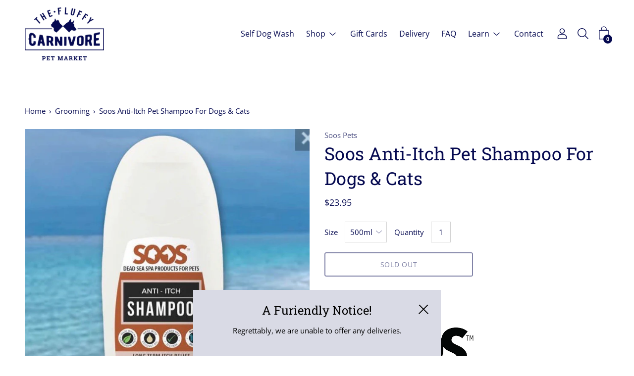

--- FILE ---
content_type: text/html; charset=utf-8
request_url: https://www.thefluffycarnivore.com/products/soos-anti-itch-pet-shampoo-for-dogs-cats-16-9oz
body_size: 31472
content:
<!DOCTYPE html>
<html class="no-js no-touch" lang="en">
<head>
  
<!-- Google Tag Manager -->
<script>(function(w,d,s,l,i){w[l]=w[l]||[];w[l].push({'gtm.start':
new Date().getTime(),event:'gtm.js'});var f=d.getElementsByTagName(s)[0],
j=d.createElement(s),dl=l!='dataLayer'?'&l='+l:'';j.async=true;j.src=
'https://www.googletagmanager.com/gtm.js?id='+i+dl;f.parentNode.insertBefore(j,f);
})(window,document,'script','dataLayer','GTM-TP2JXHKP');</script>
<!-- End Google Tag Manager -->


  <!-- Google tag (gtag.js) -->
<script async src="https://www.googletagmanager.com/gtag/js?id=AW-864711657">
</script>
<script>
  window.dataLayer = window.dataLayer || [];
  function gtag(){dataLayer.push(arguments);}
  gtag('js', new Date());

  gtag('config', 'AW-864711657');
</script>
  
<script src="//ajax.googleapis.com/ajax/libs/jquery/2.2.3/jquery.min.js" type="text/javascript"></script>

	<meta charset="utf-8">
	<meta http-equiv='X-UA-Compatible' content='IE=edge,chrome=1'>
	<meta name="viewport" content="width=device-width, height=device-height, initial-scale=1.0, minimum-scale=1.0">
	<link rel="canonical" href="https://www.thefluffycarnivore.com/products/soos-anti-itch-pet-shampoo-for-dogs-cats-16-9oz" />
	<link rel="prefetch" href="https://www.thefluffycarnivore.com" as="document">
	<link rel="preload" as="style" href="//www.thefluffycarnivore.com/cdn/shop/t/42/assets/theme.css?v=70334143815758067561680583264">
	<link rel="preload" as="font" href="//www.thefluffycarnivore.com/cdn/fonts/open_sans/opensans_n4.c32e4d4eca5273f6d4ee95ddf54b5bbb75fc9b61.woff2" type="font/woff2" crossorigin>
	<link rel="preload" as="font" href="//www.thefluffycarnivore.com/cdn/fonts/roboto_slab/robotoslab_n4.d3a9266696fe77645ad2b6579a2b30c11742dc68.woff2" type="font/woff2" crossorigin>
	<link rel="preload" as="script" href="//www.thefluffycarnivore.com/cdn/shop/t/42/assets/lazysizes.min.js?v=27862327855797619101680583264">
	<link rel="preload" as="script" href="//www.thefluffycarnivore.com/cdn/shop/t/42/assets/theme.js?v=72768705784007677591680583383">
	<link rel="preload" as="image" href="//www.thefluffycarnivore.com/cdn/shop/t/42/assets/loading.svg?v=12949615357343360751680583264">

	<link rel="dns-prefetch" href="https://cdn.shopify.com">
	<link rel="dns-prefetch" href="https://v.shopify.com">
	<link rel="dns-prefetch" href="https://fonts.googleapis.com" crossorigin>
	<link rel="dns-prefetch" href="https://cdn.shopifycloud.com">
	<link rel="dns-prefetch" href="https://cdnjs.cloudflare.com">
	<link rel="dns-prefetch" href="https://www.google-analytics.com">
	<link rel="preconnect" href="https://fonts.shopifycdn.com" crossorigin>
	<link rel="preconnect" href="https://ajax.googleapis.com">
	<link rel="preconnect" href="https://customjs.s.asaplabs.io">
	<link rel="dns-prefetch" href="https://maps.googleapis.com">
	<link rel="dns-prefetch" href="https://maps.gstatic.com">
	<link rel="dns-prefetch" href="https://monorail-edge.shopifysvc.com"><link rel="dns-prefetch" href="https://productreviews.shopifycdn.com"><link rel="shortcut icon" href="//www.thefluffycarnivore.com/cdn/shop/files/favicon_e9b4546a-f338-4f73-9258-b1ffbce0c7f7_32x32.png?v=1614285052" type="image/png" />
	<title>Soos Anti-Itch Pet Shampoo For Dogs &amp; Cats &ndash; The Fluffy Carnivore Pet Food Market</title><meta name="description" content="  If left untreated, itching can lead to irritation, discomfort, skin breakage, and even infection. Heed the warning signs and stop your pet from scratching now. Soos™ Natural Anti-Itch Shampoo for Dogs combines all of the exclusive benefits of Dead Sea minerals with the natural antioxidant, antiseptic and antibacteria"><style data-shopify>:root {
		--color-button-primary-bg: #050950;
		--color-button-primary-bg-alpha-50: rgba(5, 9, 80, 0.5);
		--color-button-primary-text: #fff;
		--color-button-primary-text-alpha-50: rgba(255, 255, 255, 0.5);

		--color-button-secondary-bg: #ffffff;
		--color-button-secondary-text:#000;
		--color-button-secondary-text-alpha-50: rgba(255, 255, 255, 0.5);

		--color-primary-darken: #000000;
		--color-text-body: #050950;
		--color-text-heading: #050950;
		--color-text-light: #050950;
		--color-bg-body: #ffffff;
		--color-bg-body-overlay: rgba(255, 255, 255, 0.75);
		--color-drawer-border: #f2f2f2;
		--color-bg-body-darken: #e6e6e6;
		--color-bg-body-lighten-darken: #e6e6e6;
		--color-accent: #050950;
		--color-accent-opposite: #fff;
		--color-border: #d3d3d3;
		--color-border-alpha-50: rgba(211, 211, 211, 0.5);
		--button-border-radius: 4px;
		--base-text-size: 15px;
		--subheading-text-size: 13px;
		--h1-text-size: 39px;
		--h2-text-size: 30px;
		--h3-text-size: 24px;
		--h4-text-size: 21px;
		--h5-text-size: 17px;
		--h6-text-size: 15px;
		--disabled-grey-darken: #c3c3c3;

		--body-font-weight: 400;
		--body-font-weight-bold: 600;

		--heading-font-family: "Roboto Slab", serif;
		--heading-font-weight: 400;
		--heading-font-style: normal;

		--body-font-family: "Open Sans", sans-serif;
		--body-font-style: normal;

		--button-border-radius: 4px;
		--button-border-radius-inner: 2px;

		--nav-search-result-width: 25%;

		--product-media-padding-top: 100%;
		--product-media-background-size: cover;

		--color-bg-body-alpha-25: rgba(255, 255, 255, 0.25);
		--color-bg-body-alpha-35: rgba(255, 255, 255, 0.35);
		--color-bg-body-alpha-60: rgba(255, 255, 255, 0.6);
		--color-bg-body-alpha-65: rgba(255, 255, 255, 0.65);
		--color-bg-body-alpha-85: rgba(255, 255, 255, 0.85);

		--color-text-body-alpha-5: rgba(5, 9, 80, 0.05);
		--color-text-body-alpha-8: rgba(5, 9, 80, 0.08);
		--color-text-body-alpha-10: rgba(5, 9, 80, 0.1);
		--color-text-body-alpha-16: rgba(5, 9, 80, 0.16);
		--color-text-body-alpha-25: rgba(5, 9, 80, 0.25);
		--color-text-body-alpha-55: rgba(5, 9, 80, 0.55);
		--color-text-body-alpha-60: rgba(5, 9, 80, 0.6);

		--main-heading-size: 51.42px;
		--main-heading-size-mobile: 31.5px;
		--main-subheading-size: 21.42px;
		--main-subheading-size-mobile: 17.13px;
		--disclosure-text-size: 12.0px;

		--product-grid-item-title-size: 18.0px;
		--loading-svg: url( "//www.thefluffycarnivore.com/cdn/shop/t/42/assets/loading.svg?v=12949615357343360751680583264" );
		--icon-check: url("//www.thefluffycarnivore.com/cdn/shop/t/42/assets/icon-check.svg?v=164589794629794176451680583264");
		--icon-close: url( "//www.thefluffycarnivore.com/cdn/shop/t/42/assets/icon-close.svg?v=152460236205633315831680583264" );
		--cart-loading-overlay: rgba(255, 255, 255, 0.85) url( "//www.thefluffycarnivore.com/cdn/shop/t/42/assets/loading.svg?v=12949615357343360751680583264" ) no-repeat center center;

	}

	@font-face {
  font-family: "Roboto Slab";
  font-weight: 400;
  font-style: normal;
  font-display: swap;
  src: url("//www.thefluffycarnivore.com/cdn/fonts/roboto_slab/robotoslab_n4.d3a9266696fe77645ad2b6579a2b30c11742dc68.woff2") format("woff2"),
       url("//www.thefluffycarnivore.com/cdn/fonts/roboto_slab/robotoslab_n4.ac73924d0e45cb28b8adb30cbb4ff26dbe125c23.woff") format("woff");
}

	@font-face {
  font-family: "Open Sans";
  font-weight: 400;
  font-style: normal;
  font-display: swap;
  src: url("//www.thefluffycarnivore.com/cdn/fonts/open_sans/opensans_n4.c32e4d4eca5273f6d4ee95ddf54b5bbb75fc9b61.woff2") format("woff2"),
       url("//www.thefluffycarnivore.com/cdn/fonts/open_sans/opensans_n4.5f3406f8d94162b37bfa232b486ac93ee892406d.woff") format("woff");
}

@font-face {
  font-family: "Roboto Slab";
  font-weight: 700;
  font-style: normal;
  font-display: swap;
  src: url("//www.thefluffycarnivore.com/cdn/fonts/roboto_slab/robotoslab_n7.5242eb50a2e2688ccb1b3a90257e09ca8f40a7fe.woff2") format("woff2"),
       url("//www.thefluffycarnivore.com/cdn/fonts/roboto_slab/robotoslab_n7.6217d6e8cdce1468038779247b461b93d14a8e93.woff") format("woff");
}
@font-face {
  font-family: "Open Sans";
  font-weight: 700;
  font-style: normal;
  font-display: swap;
  src: url("//www.thefluffycarnivore.com/cdn/fonts/open_sans/opensans_n7.a9393be1574ea8606c68f4441806b2711d0d13e4.woff2") format("woff2"),
       url("//www.thefluffycarnivore.com/cdn/fonts/open_sans/opensans_n7.7b8af34a6ebf52beb1a4c1d8c73ad6910ec2e553.woff") format("woff");
}
@font-face {
  font-family: "Open Sans";
  font-weight: 400;
  font-style: italic;
  font-display: swap;
  src: url("//www.thefluffycarnivore.com/cdn/fonts/open_sans/opensans_i4.6f1d45f7a46916cc95c694aab32ecbf7509cbf33.woff2") format("woff2"),
       url("//www.thefluffycarnivore.com/cdn/fonts/open_sans/opensans_i4.4efaa52d5a57aa9a57c1556cc2b7465d18839daa.woff") format("woff");
}
@font-face {
  font-family: "Open Sans";
  font-weight: 700;
  font-style: italic;
  font-display: swap;
  src: url("//www.thefluffycarnivore.com/cdn/fonts/open_sans/opensans_i7.916ced2e2ce15f7fcd95d196601a15e7b89ee9a4.woff2") format("woff2"),
       url("//www.thefluffycarnivore.com/cdn/fonts/open_sans/opensans_i7.99a9cff8c86ea65461de497ade3d515a98f8b32a.woff") format("woff");
}
@font-face {
		font-family: 'custom-icons';
		src: url('//www.thefluffycarnivore.com/cdn/shop/t/42/assets/custom-icons.eot?soxx27&v=105145768492176485351680583264');
		src: url('//www.thefluffycarnivore.com/cdn/shop/t/42/assets/custom-icons.eot?soxx27&v=105145768492176485351680583264#iefix') format('embedded-opentype'),
			url('//www.thefluffycarnivore.com/cdn/shop/t/42/assets/custom-icons.ttf?soxx27&v=105531104280739233841680583264') format('truetype'),
			url('//www.thefluffycarnivore.com/cdn/shop/t/42/assets/custom-icons.woff?soxx27&v=67713463087921018711680583264') format('woff'),
			url('//www.thefluffycarnivore.com/cdn/shop/t/42/assets/custom-icons.svg?soxx27&v=123121835392613630221680583264#custom-icons') format('svg');
		font-weight: normal;
		font-style: normal;
		font-display: block;
	}</style><link href="//www.thefluffycarnivore.com/cdn/shop/t/42/assets/theme.css?v=70334143815758067561680583264" rel="stylesheet" type="text/css" media="all" /><script type="text/javascript">
		document.documentElement.className = document.documentElement.className.replace('no-js', 'js');

		window.theme = {
			info: {
				name: 'Palo Alto'
			},
			version: '2.8.7'
		};
		window.routes = {
			search_url: "\/search",
			cart_change_url: "\/cart\/change",
			shop_url: "https:\/\/www.thefluffycarnivore.com",
			root_url: "\/",
			cart_url: "\/cart",
			cart_add_url: "\/cart\/add",
			product_recommendations_url: "\/recommendations\/products"
		};
		window.translations = {
			loading: "Loading more",
			load_more: "Load more",
			add_to_cart: "Add to Cart",
			sold_out: "Sold Out",
			sold_out_html: "Sold Out",
			on_sale_html: "Sale",
			unavailable: "Unavailable",
			zero_qty_error: "Quantity must be greater than 0.",
			cart_title: "Shopping Cart",
			cart_empty: "Your cart is currently empty.",
			cart_price: "Price",
			cart_quantity: "Quantity",
			cart_total: "Total",
			cart_acceptance_error: "You must accept our terms and conditions.",
			continue_shopping: "Continue Shopping",
			results_one: " result",
			results_other: " results",
			no_results: "No results found",
			view_all: "View all",
			unit_price_separator: "per"
		};
		window.settings = {
			cartType: "drawer",
			gridImageSize: "cover",
			enableInfinityScroll: false,
			enablePaymentButton: true,
			enableReviews: true,
			enableYotpo: false,
			enableAcceptTerms: false,
			yotpoId: "",
			productBadgeStyle: "circle",
			productGridLayout: "padded",
			cartType: "drawer",
			quickButton: "view",
			mobileMenuBehaviour: "trigger",
		};
		window.lazySizesConfig = {
			loadHidden: false,
			hFac: 0.5,
			expFactor: 2,
			customMedia: {
				'--phone': '(max-width: 640px)',
				'--tablet': '(min-width: 641px) and (max-width: 1023px)',
				'--lap': '(min-width: 1024px)'
			}
		};
		window.PaloAlto = window.PaloAlto || {};
		window.slate = window.slate || {};
		window.moneyFormat = "${{amount}}";
		window.isHeaderTransparent = false;
		window.initialHeaderHeight = 0;
		window.currentWindowWidth = window.innerWidth || document.documentElement.clientWidth;
	</script>
	<script src="//www.thefluffycarnivore.com/cdn/shop/t/42/assets/lazysizes.min.js?v=27862327855797619101680583264" async="async"></script><script src="//www.thefluffycarnivore.com/cdn/shop/t/42/assets/theme.js?v=72768705784007677591680583383" defer="defer"></script>

	<script>window.performance && window.performance.mark && window.performance.mark('shopify.content_for_header.start');</script><meta name="google-site-verification" content="ldSbKkQjvN3FL_Z8erP-BNubl5VRN58Hq1A6RGqrVQI">
<meta id="shopify-digital-wallet" name="shopify-digital-wallet" content="/16125991/digital_wallets/dialog">
<meta name="shopify-checkout-api-token" content="f6f8e72f22aec81df31afad673c21cc1">
<meta id="in-context-paypal-metadata" data-shop-id="16125991" data-venmo-supported="false" data-environment="production" data-locale="en_US" data-paypal-v4="true" data-currency="CAD">
<link rel="alternate" type="application/json+oembed" href="https://www.thefluffycarnivore.com/products/soos-anti-itch-pet-shampoo-for-dogs-cats-16-9oz.oembed">
<script async="async" src="/checkouts/internal/preloads.js?locale=en-CA"></script>
<script id="shopify-features" type="application/json">{"accessToken":"f6f8e72f22aec81df31afad673c21cc1","betas":["rich-media-storefront-analytics"],"domain":"www.thefluffycarnivore.com","predictiveSearch":true,"shopId":16125991,"locale":"en"}</script>
<script>var Shopify = Shopify || {};
Shopify.shop = "the-fluffy-carnivore.myshopify.com";
Shopify.locale = "en";
Shopify.currency = {"active":"CAD","rate":"1.0"};
Shopify.country = "CA";
Shopify.theme = {"name":"Palo Alto - PC","id":124304457826,"schema_name":"Palo Alto","schema_version":"2.8.7","theme_store_id":777,"role":"main"};
Shopify.theme.handle = "null";
Shopify.theme.style = {"id":null,"handle":null};
Shopify.cdnHost = "www.thefluffycarnivore.com/cdn";
Shopify.routes = Shopify.routes || {};
Shopify.routes.root = "/";</script>
<script type="module">!function(o){(o.Shopify=o.Shopify||{}).modules=!0}(window);</script>
<script>!function(o){function n(){var o=[];function n(){o.push(Array.prototype.slice.apply(arguments))}return n.q=o,n}var t=o.Shopify=o.Shopify||{};t.loadFeatures=n(),t.autoloadFeatures=n()}(window);</script>
<script id="shop-js-analytics" type="application/json">{"pageType":"product"}</script>
<script defer="defer" async type="module" src="//www.thefluffycarnivore.com/cdn/shopifycloud/shop-js/modules/v2/client.init-shop-cart-sync_BT-GjEfc.en.esm.js"></script>
<script defer="defer" async type="module" src="//www.thefluffycarnivore.com/cdn/shopifycloud/shop-js/modules/v2/chunk.common_D58fp_Oc.esm.js"></script>
<script defer="defer" async type="module" src="//www.thefluffycarnivore.com/cdn/shopifycloud/shop-js/modules/v2/chunk.modal_xMitdFEc.esm.js"></script>
<script type="module">
  await import("//www.thefluffycarnivore.com/cdn/shopifycloud/shop-js/modules/v2/client.init-shop-cart-sync_BT-GjEfc.en.esm.js");
await import("//www.thefluffycarnivore.com/cdn/shopifycloud/shop-js/modules/v2/chunk.common_D58fp_Oc.esm.js");
await import("//www.thefluffycarnivore.com/cdn/shopifycloud/shop-js/modules/v2/chunk.modal_xMitdFEc.esm.js");

  window.Shopify.SignInWithShop?.initShopCartSync?.({"fedCMEnabled":true,"windoidEnabled":true});

</script>
<script>(function() {
  var isLoaded = false;
  function asyncLoad() {
    if (isLoaded) return;
    isLoaded = true;
    var urls = ["https:\/\/cdn.shopify.com\/s\/files\/1\/1612\/5991\/t\/33\/assets\/tipo.booking.init.js?shop=the-fluffy-carnivore.myshopify.com","https:\/\/app.marsello.com\/Portal\/Custom\/ScriptToInstall\/5c40d473811f9e064888f132?aProvId=5c40d465811f9e064888ed65\u0026shop=the-fluffy-carnivore.myshopify.com","https:\/\/super-rewards-scripts.s3.us-east-2.amazonaws.com\/advanced_rewards_page.js?shop=the-fluffy-carnivore.myshopify.com","https:\/\/super-rewards-scripts.s3.us-east-2.amazonaws.com\/simple_rewards_page.js?shop=the-fluffy-carnivore.myshopify.com","https:\/\/super-rewards-scripts.s3.us-east-2.amazonaws.com\/referral_page_popup.js?shop=the-fluffy-carnivore.myshopify.com","\/\/backinstock.useamp.com\/widget\/25383_1767155242.js?category=bis\u0026v=6\u0026shop=the-fluffy-carnivore.myshopify.com"];
    for (var i = 0; i < urls.length; i++) {
      var s = document.createElement('script');
      s.type = 'text/javascript';
      s.async = true;
      s.src = urls[i];
      var x = document.getElementsByTagName('script')[0];
      x.parentNode.insertBefore(s, x);
    }
  };
  if(window.attachEvent) {
    window.attachEvent('onload', asyncLoad);
  } else {
    window.addEventListener('load', asyncLoad, false);
  }
})();</script>
<script id="__st">var __st={"a":16125991,"offset":-18000,"reqid":"5cfa2cc6-49a0-453b-811e-650b5486da46-1769433517","pageurl":"www.thefluffycarnivore.com\/products\/soos-anti-itch-pet-shampoo-for-dogs-cats-16-9oz","u":"1043838c3289","p":"product","rtyp":"product","rid":6535295565922};</script>
<script>window.ShopifyPaypalV4VisibilityTracking = true;</script>
<script id="captcha-bootstrap">!function(){'use strict';const t='contact',e='account',n='new_comment',o=[[t,t],['blogs',n],['comments',n],[t,'customer']],c=[[e,'customer_login'],[e,'guest_login'],[e,'recover_customer_password'],[e,'create_customer']],r=t=>t.map((([t,e])=>`form[action*='/${t}']:not([data-nocaptcha='true']) input[name='form_type'][value='${e}']`)).join(','),a=t=>()=>t?[...document.querySelectorAll(t)].map((t=>t.form)):[];function s(){const t=[...o],e=r(t);return a(e)}const i='password',u='form_key',d=['recaptcha-v3-token','g-recaptcha-response','h-captcha-response',i],f=()=>{try{return window.sessionStorage}catch{return}},m='__shopify_v',_=t=>t.elements[u];function p(t,e,n=!1){try{const o=window.sessionStorage,c=JSON.parse(o.getItem(e)),{data:r}=function(t){const{data:e,action:n}=t;return t[m]||n?{data:e,action:n}:{data:t,action:n}}(c);for(const[e,n]of Object.entries(r))t.elements[e]&&(t.elements[e].value=n);n&&o.removeItem(e)}catch(o){console.error('form repopulation failed',{error:o})}}const l='form_type',E='cptcha';function T(t){t.dataset[E]=!0}const w=window,h=w.document,L='Shopify',v='ce_forms',y='captcha';let A=!1;((t,e)=>{const n=(g='f06e6c50-85a8-45c8-87d0-21a2b65856fe',I='https://cdn.shopify.com/shopifycloud/storefront-forms-hcaptcha/ce_storefront_forms_captcha_hcaptcha.v1.5.2.iife.js',D={infoText:'Protected by hCaptcha',privacyText:'Privacy',termsText:'Terms'},(t,e,n)=>{const o=w[L][v],c=o.bindForm;if(c)return c(t,g,e,D).then(n);var r;o.q.push([[t,g,e,D],n]),r=I,A||(h.body.append(Object.assign(h.createElement('script'),{id:'captcha-provider',async:!0,src:r})),A=!0)});var g,I,D;w[L]=w[L]||{},w[L][v]=w[L][v]||{},w[L][v].q=[],w[L][y]=w[L][y]||{},w[L][y].protect=function(t,e){n(t,void 0,e),T(t)},Object.freeze(w[L][y]),function(t,e,n,w,h,L){const[v,y,A,g]=function(t,e,n){const i=e?o:[],u=t?c:[],d=[...i,...u],f=r(d),m=r(i),_=r(d.filter((([t,e])=>n.includes(e))));return[a(f),a(m),a(_),s()]}(w,h,L),I=t=>{const e=t.target;return e instanceof HTMLFormElement?e:e&&e.form},D=t=>v().includes(t);t.addEventListener('submit',(t=>{const e=I(t);if(!e)return;const n=D(e)&&!e.dataset.hcaptchaBound&&!e.dataset.recaptchaBound,o=_(e),c=g().includes(e)&&(!o||!o.value);(n||c)&&t.preventDefault(),c&&!n&&(function(t){try{if(!f())return;!function(t){const e=f();if(!e)return;const n=_(t);if(!n)return;const o=n.value;o&&e.removeItem(o)}(t);const e=Array.from(Array(32),(()=>Math.random().toString(36)[2])).join('');!function(t,e){_(t)||t.append(Object.assign(document.createElement('input'),{type:'hidden',name:u})),t.elements[u].value=e}(t,e),function(t,e){const n=f();if(!n)return;const o=[...t.querySelectorAll(`input[type='${i}']`)].map((({name:t})=>t)),c=[...d,...o],r={};for(const[a,s]of new FormData(t).entries())c.includes(a)||(r[a]=s);n.setItem(e,JSON.stringify({[m]:1,action:t.action,data:r}))}(t,e)}catch(e){console.error('failed to persist form',e)}}(e),e.submit())}));const S=(t,e)=>{t&&!t.dataset[E]&&(n(t,e.some((e=>e===t))),T(t))};for(const o of['focusin','change'])t.addEventListener(o,(t=>{const e=I(t);D(e)&&S(e,y())}));const B=e.get('form_key'),M=e.get(l),P=B&&M;t.addEventListener('DOMContentLoaded',(()=>{const t=y();if(P)for(const e of t)e.elements[l].value===M&&p(e,B);[...new Set([...A(),...v().filter((t=>'true'===t.dataset.shopifyCaptcha))])].forEach((e=>S(e,t)))}))}(h,new URLSearchParams(w.location.search),n,t,e,['guest_login'])})(!0,!0)}();</script>
<script integrity="sha256-4kQ18oKyAcykRKYeNunJcIwy7WH5gtpwJnB7kiuLZ1E=" data-source-attribution="shopify.loadfeatures" defer="defer" src="//www.thefluffycarnivore.com/cdn/shopifycloud/storefront/assets/storefront/load_feature-a0a9edcb.js" crossorigin="anonymous"></script>
<script data-source-attribution="shopify.dynamic_checkout.dynamic.init">var Shopify=Shopify||{};Shopify.PaymentButton=Shopify.PaymentButton||{isStorefrontPortableWallets:!0,init:function(){window.Shopify.PaymentButton.init=function(){};var t=document.createElement("script");t.src="https://www.thefluffycarnivore.com/cdn/shopifycloud/portable-wallets/latest/portable-wallets.en.js",t.type="module",document.head.appendChild(t)}};
</script>
<script data-source-attribution="shopify.dynamic_checkout.buyer_consent">
  function portableWalletsHideBuyerConsent(e){var t=document.getElementById("shopify-buyer-consent"),n=document.getElementById("shopify-subscription-policy-button");t&&n&&(t.classList.add("hidden"),t.setAttribute("aria-hidden","true"),n.removeEventListener("click",e))}function portableWalletsShowBuyerConsent(e){var t=document.getElementById("shopify-buyer-consent"),n=document.getElementById("shopify-subscription-policy-button");t&&n&&(t.classList.remove("hidden"),t.removeAttribute("aria-hidden"),n.addEventListener("click",e))}window.Shopify?.PaymentButton&&(window.Shopify.PaymentButton.hideBuyerConsent=portableWalletsHideBuyerConsent,window.Shopify.PaymentButton.showBuyerConsent=portableWalletsShowBuyerConsent);
</script>
<script>
  function portableWalletsCleanup(e){e&&e.src&&console.error("Failed to load portable wallets script "+e.src);var t=document.querySelectorAll("shopify-accelerated-checkout .shopify-payment-button__skeleton, shopify-accelerated-checkout-cart .wallet-cart-button__skeleton"),e=document.getElementById("shopify-buyer-consent");for(let e=0;e<t.length;e++)t[e].remove();e&&e.remove()}function portableWalletsNotLoadedAsModule(e){e instanceof ErrorEvent&&"string"==typeof e.message&&e.message.includes("import.meta")&&"string"==typeof e.filename&&e.filename.includes("portable-wallets")&&(window.removeEventListener("error",portableWalletsNotLoadedAsModule),window.Shopify.PaymentButton.failedToLoad=e,"loading"===document.readyState?document.addEventListener("DOMContentLoaded",window.Shopify.PaymentButton.init):window.Shopify.PaymentButton.init())}window.addEventListener("error",portableWalletsNotLoadedAsModule);
</script>

<script type="module" src="https://www.thefluffycarnivore.com/cdn/shopifycloud/portable-wallets/latest/portable-wallets.en.js" onError="portableWalletsCleanup(this)" crossorigin="anonymous"></script>
<script nomodule>
  document.addEventListener("DOMContentLoaded", portableWalletsCleanup);
</script>

<link id="shopify-accelerated-checkout-styles" rel="stylesheet" media="screen" href="https://www.thefluffycarnivore.com/cdn/shopifycloud/portable-wallets/latest/accelerated-checkout-backwards-compat.css" crossorigin="anonymous">
<style id="shopify-accelerated-checkout-cart">
        #shopify-buyer-consent {
  margin-top: 1em;
  display: inline-block;
  width: 100%;
}

#shopify-buyer-consent.hidden {
  display: none;
}

#shopify-subscription-policy-button {
  background: none;
  border: none;
  padding: 0;
  text-decoration: underline;
  font-size: inherit;
  cursor: pointer;
}

#shopify-subscription-policy-button::before {
  box-shadow: none;
}

      </style>

<script>window.performance && window.performance.mark && window.performance.mark('shopify.content_for_header.end');</script>
  <script type="text/javascript">
    var Tipo = Tipo || {};
    Tipo.Booking = Tipo.Booking || {};
    Tipo.Booking.appUrl = 'https://booking.tipo.io';
    Tipo.Booking.shop = {
      id: 20702,
      url : 'the-fluffy-carnivore.myshopify.com',
      domain : 'www.thefluffycarnivore.com',
      settings : "{\"general\":{\"hide_add_to_cart\":\"2\",\"hide_buy_now\":\"2\",\"redirect_url\":null,\"allow_bring_more\":false,\"confirm_to\":\"checkout\",\"time_format\":\"12h\",\"multipleEmployees\":\"0\",\"multipleLocations\":\"0\",\"formatDate\":\"MMM DD YYYY\",\"formatDateServe\":\"M d Y\",\"formatDateTime\":\"MMM DD YYYY hh:mm a\",\"formatTime\":\"hh:mm a\",\"weekStart\":0},\"booking\":{\"text_price_color\":\"#ff0000\",\"timeBlock\":\"fixed\",\"stepping\":\"60\",\"font\":\"Arial\",\"primary_color\":\"#050950\",\"cancel_button\":\"#ffffff\",\"text_color\":\"#050950\",\"calender_background_color\":\"#2b3360\",\"calender_text_color\":\"#ffffff\",\"day_off_color\":\"#a3a3a3\",\"time_slot_color\":\"#414c89\",\"time_slot_color_hover\":\"#313d88\",\"selected_time_slot_color\":\"#FFD153\",\"background_color_calendar\":\"#2b3360\",\"background_image\":\"6073a862490e5_1618192482.jpg\",\"selected_day_color\":\"#3D9FF4\",\"time_slot_color_selected\":\"#FFD153\",\"background_color_box_message_time_slot_no_available\":\"#e9e9e9\",\"text_color_text_box_message_time_slot_no_available\":\"#424242\",\"time_slot_no_available_color\":\"#a3a3a3\",\"sortProduct\":{\"type\":1,\"sortProductAuto\":\"asc\",\"sortProductManually\":[\"6549934276706\"]},\"statusDefault\":\"2\"},\"translation\":{\"languageDatepicker\":\"en-US\",\"customDatePickerDays\":\"Sunday, Monday, Tuesday, Wednesday, Thursday, Friday, Saturday\",\"customDatePickerDaysShort\":\"Sun, Mon, Tue, Wed, Thu, Fri, Sat\",\"customDatePickerDaysMin\":\"Su, Mo, Tu, We, Th, Fr, Sa\",\"customDatePickerMonths\":\"January, February, March, April, May, June, July, August, September, October, November, December\",\"customDatePickerMonthsShort\":\"Jan, Feb, Mar, Apr, May, Jun, Jul, Aug, Sep, Oct, Nov, Dec\",\"widget\":{\"default\":{\"please_select\":\"Book a consultation with us!\",\"training\":\"Training\",\"trainer\":\"Trainer\",\"bringing_anyone\":\"Bringing anyone with you?\",\"num_of_additional\":\"Number of Additional People\",\"date_and_time\":\"Pick date & time\",\"continue\":\"Continue\",\"total_price\":\"Total Price\",\"confirm\":\"Confirm\",\"cancel\":\"Cancel\",\"thank_you\":\"Thank you! Your booking is completed\",\"date\":\"Date\",\"time\":\"Time\",\"datetime\":\"Date Time\",\"duration\":\"Duration\",\"location\":\"Location\",\"first_name\":\"First name\",\"last_name\":\"Last name\",\"phone\":\"Phone\",\"email\":\"Email\",\"address\":\"Address\",\"address_2\":\"Address 2\",\"status\":\"Status\",\"country\":\"Country\",\"full_name\":\"Fullname\",\"product\":\"Make a selection\",\"product_placeholder\":\"Select your service\",\"variant\":\"Variant\",\"variant_placeholder\":\"Select your variant\",\"location_placeholder\":\"Select a location\",\"employee\":\"Employee\",\"employee_placeholder\":\"Select an employee\",\"quantity\":\"Quantity\",\"back\":\"Back\",\"payment\":\"Payment\",\"you_can_only_bring\":\"You can only bring {number} people\",\"not_available\":\"Selected service is currently not available.\",\"no_employee\":\"No employee\",\"no_location\":\"No location\",\"is_required\":\"This field is required.\",\"valid_phone_number\":\"Please enter a valid phone number.\",\"valid_email\":\"Please enter a valid email.\",\"time_slot_no_available\":\"This slot is no longer available\",\"price\":\"Price\",\"export_file_isc\":\"Export to file isc\",\"confirm_free_booking_successfully\":\"Thank for your booking. We will get back to you shortly.\",\"confirm_free_booking_unsuccessfully\":\"Whoops, looks like something went wrong.\",\"duration_unit\":\"minutes\"}},\"price\":\"Price\",\"not_available\":\"Selected training is currently not available.\"},\"integrate\":{\"zapier\":{\"cretaeOrUpdateUrl\":null,\"deleteUrl\":null}},\"free_form\":{\"first_name\":{\"enable\":true,\"label\":\"Name\",\"required\":true},\"last_name\":{\"enable\":true,\"label\":\"Health concerns?\",\"required\":true},\"phone_number\":{\"enable\":true,\"label\":\"Phone number\",\"required\":true},\"email\":{\"label\":\"Email\",\"required\":true,\"enable\":true}}}",
      locale: 'en',
      plan : {"id":7,"version":"2","plan":"FREE","feature":"{\"employee\":1,\"product\":1,\"location\":1,\"extraFieldSet\":false,\"hideBrand\":false,\"trialDay\":\"0\",\"trialDayOld\":\"0\",\"priceOld\":\"0\"}","price":"0.00","type":"month","status":1,"created_at":null,"updated_at":null}
    };
    Tipo.Booking.locale = "en";
    Tipo.Booking.countryCode = ['ca'];
    
      Tipo.Booking.product = {"id":6535295565922,"title":"Soos Anti-Itch Pet Shampoo For Dogs \u0026 Cats","handle":"soos-anti-itch-pet-shampoo-for-dogs-cats-16-9oz","description":"\u003cdiv data-mce-fragment=\"1\" class=\"eight columns omega\"\u003e\n\u003cdiv data-mce-fragment=\"1\" class=\"description\" itemprop=\"description\"\u003e\n\u003cp data-mce-fragment=\"1\" class=\"p1\"\u003e \u003c\/p\u003e\n\u003cp data-mce-fragment=\"1\" class=\"p1\"\u003e\u003cimg data-mce-fragment=\"1\" alt=\"\" src=\"https:\/\/cdn.shopify.com\/s\/files\/1\/1612\/5991\/files\/soos_logo_480x480.png?v=1658848720\" data-mce-src=\"https:\/\/cdn.shopify.com\/s\/files\/1\/1612\/5991\/files\/soos_logo_480x480.png?v=1658848720\"\u003e\u003c\/p\u003e\n\u003cp data-mce-fragment=\"1\" class=\"p1\"\u003eIf left untreated, itching can lead to irritation, discomfort, skin breakage, and even infection. Heed the warning signs and stop your pet from scratching now. Soos™ \u003cstrong data-mce-fragment=\"1\"\u003eNatural Anti-Itch Shampoo for Dogs\u003c\/strong\u003e combines all of the exclusive benefits of Dead Sea minerals with the natural antioxidant, antiseptic and antibacterial properties of coconut oil, green tea, rosemary, chamomile, tea tree oil, and vitamin E to moisturize your pet’s coat and skin while eliminating dryness and itching. Our natural ingredient formula will immediately soothe discomfort and continue to fight to itch long after the shampoo is rinsed off. \u003c\/p\u003e\n\u003ch2 data-mce-fragment=\"1\" class=\"p1\"\u003eBest Anti-Itch Shampoo For Dogs\u003cbr data-mce-fragment=\"1\"\u003e\n\u003c\/h2\u003e\n\u003ch2 data-mce-fragment=\"1\" class=\"p1\"\u003e\u003cbr data-mce-fragment=\"1\"\u003e\u003c\/h2\u003e\n\u003col data-mce-fragment=\"1\"\u003e\n\u003cli data-mce-fragment=\"1\"\u003eTreats intense itching with Dead Sea minerals, zinc, green tea, chamomile, and tea tree oil\u003c\/li\u003e\n\u003cli data-mce-fragment=\"1\"\u003eBest Anti-itch shampoo suggested by doctors worldwide\u003c\/li\u003e\n\u003cli data-mce-fragment=\"1\"\u003eNourishes skin and coat with vitamins, minerals, and essential oils\u003c\/li\u003e\n\u003cli data-mce-fragment=\"1\"\u003eMade with natural antioxidants, antiseptics \u0026amp; antibacterials\u003c\/li\u003e\n\u003cli data-mce-fragment=\"1\"\u003eFree of harsh, irritating chemicals\u003c\/li\u003e\n\u003cli data-mce-fragment=\"1\"\u003ePenetrates hair and skin to deeply hydrate\u003c\/li\u003e\n\u003cli data-mce-fragment=\"1\"\u003eBoosts immunity\u003c\/li\u003e\n\u003cli data-mce-fragment=\"1\"\u003eDraws out toxins and impurities\u003c\/li\u003e\n\u003cli data-mce-fragment=\"1\"\u003eCleans fur without stripping natural oils\u003c\/li\u003e\n\u003cli data-mce-fragment=\"1\"\u003eParaben and SLS (Sulphate) free\u003c\/li\u003e\n\u003cli data-mce-fragment=\"1\"\u003eMinimum 10:1 concentrated\u003c\/li\u003e\n\u003cli data-mce-fragment=\"1\"\u003eSafe and great for use on humans and animals\u003c\/li\u003e\n\u003cli data-mce-fragment=\"1\"\u003eCruelty-Free - NO testing on animals\u003c\/li\u003e\n\u003cli data-mce-fragment=\"1\"\u003epH balanced for dogs \u0026amp; cats\u003c\/li\u003e\n\u003cli data-mce-fragment=\"1\"\u003eNatural ingredients\u003c\/li\u003e\n\u003c\/ol\u003e\n\u003ch2 data-mce-fragment=\"1\"\u003eDIRECTIONS \u003cstrong data-mce-fragment=\"1\"\u003eANTI-ITCH SHAMPOO FOR DOGS\u003c\/strong\u003e:\u003c\/h2\u003e\n\u003cp data-mce-fragment=\"1\"\u003eShake well before use. Using warm water, wet coat thoroughly. Apply\u003cbr data-mce-fragment=\"1\"\u003eshampoo from base of neck to tail, paying special attention to avoid\u003cbr data-mce-fragment=\"1\"\u003eeyes. Gently massage shampoo deep into the coat and skin. Rinse thoroughly.\u003cbr data-mce-fragment=\"1\"\u003eStore at room temperature. Use only as directed.\u003cbr data-mce-fragment=\"1\"\u003e\u003c\/p\u003e\n\u003cp data-mce-fragment=\"1\"\u003eDogs could be the cutest pet until it comes to cleanliness and bath time. Yeah, this one thing turns the same cute dog into an irritated yet annoying creature, within no time. I am sure many of you could relate to this scenario and many of you would have been confronting this challenge.\u003c\/p\u003e\n\u003cp data-mce-fragment=\"1\"\u003eI mean imagine your dog is giving a tough time while taking a bath, you put all your efforts to convince him and end up having no good results; itching and dirt are all there, deep inside the thick fur covering.\u003c\/p\u003e\n\u003cp data-mce-fragment=\"1\"\u003eWell, let us tell you that not to be worry because you are not the only one, sailing on this ship. There are many like you who are going through this never-ending issue. And oh, of course, not all of you could afford those professional dog cleaning services.\u003c\/p\u003e\n\u003cp data-mce-fragment=\"1\"\u003eSo? What's next? What to do? after all, it could turn into the biggest threat as these hidden germs could lead to severe inflammation and yes, it can affect you as well.\u003c\/p\u003e\n\u003cp data-mce-fragment=\"1\"\u003eNo issue, take it easy. Someone has heard your voice. All new anti-itch dog shampoo with natural dead sea minerals is what you all need to get rid of this problem. Oh, we know that you all are might confuse whether it is effective or not. Even for this confusion of yours, we have a solution. To make your confusing thoughts clear, we will share experts' reviews of this \u003cstrong data-mce-fragment=\"1\"\u003eanti-itch dog shampoo\u003c\/strong\u003e. Let's begin!\u003c\/p\u003e\n\u003ch2 data-mce-fragment=\"1\"\u003e#1- formulated with best ingredients\u003c\/h2\u003e\n\u003cp data-mce-fragment=\"1\"\u003eThere are chances that your dog might have an allergy to some of the specific ingredients this is why it's good to choose shampoo wisely. So, lets' share the ingredients of this shampoo which has been reviewed as the best dog shampoo, made with effective ingredients. The expert said that this shampoo has mostly organic components like leaf extract, aloe flower extract, dead sea mineral extract, natural conditioner, lavender oil, and many other things that are fused concentratedly. Due to all these formulations, this shampoo gives results even in one wash.  Isn’t this sound like magic? At least, your dog will not have to suffer from skin inflammation anymore.\u003c\/p\u003e\n\u003ch2 data-mce-fragment=\"1\"\u003e#2- It’s more a skin softener than a shampoo\u003c\/h2\u003e\n\u003cp data-mce-fragment=\"1\"\u003eOh well, imagine you are touching the body of your dog, and it feels all rough and weird. Now, you can understand that what feels it would have been giving to your pet. Maybe this is the reason he is getting annoyed and is scratching skin all the time. Like you never know. It's fine, when you have this \u003cem data-mce-fragment=\"1\"\u003eanti-itch shampoo for dogs\u003c\/em\u003e then why to worry? So this another review which was given by the veteran, quoted that this dog shampoo is more a skin softener than just an anti-itch dog shampoo and we can't agree enough (don’t be surprised, the ingredients are enough to justify the statement, we haven’t tried it on our self, take it easy). Ok, even if your dog is not facing an anti-itch issue still but has rough fur skin then still, you can get your hands on this product.\u003c\/p\u003e\n\u003ch2 data-mce-fragment=\"1\"\u003e#3- using it according to directions give the best results\u003c\/h2\u003e\n\u003cp data-mce-fragment=\"1\"\u003eOh, I see. This means, if there is someone who is all new into thing pet care things then he can also get his hands on this \u003cem data-mce-fragment=\"1\"\u003eanti-itch shampoo for dogs\u003c\/em\u003e. I mean when they are directing you how to use, then what's the issue? Be confident! In case, if any of you want to know the direction then don’t worry. Let's thanks to this review writer who actually wrote a direction of how-to-use anti-itch dog shampoo to have better results. Take warm water and wash the body properly, then apply shampoo and lightly give your dog a massage (make sure the eyes are all safe). Once you are done, rinse properly and let all the dirt cleanout.\u003c\/p\u003e\n\u003ch2 data-mce-fragment=\"1\"\u003e#4- The best one can give to a dog\u003c\/h2\u003e\n\u003cp data-mce-fragment=\"1\"\u003eOk, let's have a funny imagination and wonder your dog is asking for a favor (it could be a reality as well). Someone said that, if you want to give your dog a favor then tries giving a massage with this new \u003cem data-mce-fragment=\"1\"\u003eanti-itch shampoo\u003c\/em\u003e. Well, not a bad idea. This might sound like an ordinary review but, deep down all the pet lovers know that what a refreshing vibe a good massage and deep cleaning give to dogs.\u003c\/p\u003e\n\u003ch4 data-mce-fragment=\"1\" class=\"p1\"\u003eINGREDIENTS OF\u003cstrong data-mce-fragment=\"1\"\u003e ANTI -ITCH SHAMPOO FOR DOG:\u003c\/strong\u003e\n\u003c\/h4\u003e\n\u003cp data-mce-fragment=\"1\" class=\"p1\"\u003eAQUA\/WATER\/EAU, COCAMIDOPROPYL BETAINE, SODIUM LAUROYL METHYL ISETHIONATE, ALKYL POLYGLUCOSIDE, DEAD SEA SALT, GLYCERINE, NATURAL CONDITIONER, AVENA SATIVA (OAT) KERNEL MEAL, DEAD SEA MINERAL EXTRACT, CITRUS MEDICA LIMONUM (LEMON) EXTRACT, CITRUS AURANTIUM DULCIS (ORANGE) EXTRACT, THYMUS VULGARIS (THYME) EXTRACT, ROSMARINUS OFFICINALIS (ROSEMARY) LEAF EXTRACT, ALOE BARBADENSIS LEAF EXTRACT, CHAMOMILLA RECUTITA (MATRICARIA) FLOWER EXTRACT, TOCOPHEROL (VITAMIN E), MELALEUCA ALTERNIFOLIA (TEA TREE) OIL EXTRACT, CAMELLIA SINENSIS (GREEN TEA) LEAF EXTRACT, LAVANDULA ANGUSTIFOLIA (LAVENDER) OIL, COCO NUCIFERA (COCONUT OIL), ALLANTOIN, DIMETHICONE, BISABOLOL, FRAGRANCE, POTASSIUM SORBATE, CITRIC ACID, PHENOXYETHANOL, TETRASODIUM EDTA\u003c\/p\u003e\n\u003c\/div\u003e\n\u003chr data-mce-fragment=\"1\"\u003e\n\u003c\/div\u003e","published_at":"2021-02-24T11:45:40-05:00","created_at":"2021-02-24T11:45:38-05:00","vendor":"Soos Pets","type":"More","tags":["Brand_Soos","Type_Grooming"],"price":2395,"price_min":2395,"price_max":2395,"available":false,"price_varies":false,"compare_at_price":null,"compare_at_price_min":0,"compare_at_price_max":0,"compare_at_price_varies":false,"variants":[{"id":39480196857954,"title":"500ml","option1":"500ml","option2":null,"option3":null,"sku":"","requires_shipping":true,"taxable":true,"featured_image":null,"available":false,"name":"Soos Anti-Itch Pet Shampoo For Dogs \u0026 Cats - 500ml","public_title":"500ml","options":["500ml"],"price":2395,"weight":907,"compare_at_price":null,"inventory_quantity":0,"inventory_management":"shopify","inventory_policy":"deny","barcode":"729001227024","requires_selling_plan":false,"selling_plan_allocations":[]}],"images":["\/\/www.thefluffycarnivore.com\/cdn\/shop\/products\/image_d71731e8-f79b-4726-ae03-92ded9c27141.jpg?v=1614185756","\/\/www.thefluffycarnivore.com\/cdn\/shop\/products\/image_bece312f-560d-4328-a078-5f011978303e.jpg?v=1614185759"],"featured_image":"\/\/www.thefluffycarnivore.com\/cdn\/shop\/products\/image_d71731e8-f79b-4726-ae03-92ded9c27141.jpg?v=1614185756","options":["Size"],"media":[{"alt":null,"id":20163316547682,"position":1,"preview_image":{"aspect_ratio":0.932,"height":721,"width":672,"src":"\/\/www.thefluffycarnivore.com\/cdn\/shop\/products\/image_d71731e8-f79b-4726-ae03-92ded9c27141.jpg?v=1614185756"},"aspect_ratio":0.932,"height":721,"media_type":"image","src":"\/\/www.thefluffycarnivore.com\/cdn\/shop\/products\/image_d71731e8-f79b-4726-ae03-92ded9c27141.jpg?v=1614185756","width":672},{"alt":null,"id":20163316580450,"position":2,"preview_image":{"aspect_ratio":1.294,"height":1275,"width":1650,"src":"\/\/www.thefluffycarnivore.com\/cdn\/shop\/products\/image_bece312f-560d-4328-a078-5f011978303e.jpg?v=1614185759"},"aspect_ratio":1.294,"height":1275,"media_type":"image","src":"\/\/www.thefluffycarnivore.com\/cdn\/shop\/products\/image_bece312f-560d-4328-a078-5f011978303e.jpg?v=1614185759","width":1650}],"requires_selling_plan":false,"selling_plan_groups":[],"content":"\u003cdiv data-mce-fragment=\"1\" class=\"eight columns omega\"\u003e\n\u003cdiv data-mce-fragment=\"1\" class=\"description\" itemprop=\"description\"\u003e\n\u003cp data-mce-fragment=\"1\" class=\"p1\"\u003e \u003c\/p\u003e\n\u003cp data-mce-fragment=\"1\" class=\"p1\"\u003e\u003cimg data-mce-fragment=\"1\" alt=\"\" src=\"https:\/\/cdn.shopify.com\/s\/files\/1\/1612\/5991\/files\/soos_logo_480x480.png?v=1658848720\" data-mce-src=\"https:\/\/cdn.shopify.com\/s\/files\/1\/1612\/5991\/files\/soos_logo_480x480.png?v=1658848720\"\u003e\u003c\/p\u003e\n\u003cp data-mce-fragment=\"1\" class=\"p1\"\u003eIf left untreated, itching can lead to irritation, discomfort, skin breakage, and even infection. Heed the warning signs and stop your pet from scratching now. Soos™ \u003cstrong data-mce-fragment=\"1\"\u003eNatural Anti-Itch Shampoo for Dogs\u003c\/strong\u003e combines all of the exclusive benefits of Dead Sea minerals with the natural antioxidant, antiseptic and antibacterial properties of coconut oil, green tea, rosemary, chamomile, tea tree oil, and vitamin E to moisturize your pet’s coat and skin while eliminating dryness and itching. Our natural ingredient formula will immediately soothe discomfort and continue to fight to itch long after the shampoo is rinsed off. \u003c\/p\u003e\n\u003ch2 data-mce-fragment=\"1\" class=\"p1\"\u003eBest Anti-Itch Shampoo For Dogs\u003cbr data-mce-fragment=\"1\"\u003e\n\u003c\/h2\u003e\n\u003ch2 data-mce-fragment=\"1\" class=\"p1\"\u003e\u003cbr data-mce-fragment=\"1\"\u003e\u003c\/h2\u003e\n\u003col data-mce-fragment=\"1\"\u003e\n\u003cli data-mce-fragment=\"1\"\u003eTreats intense itching with Dead Sea minerals, zinc, green tea, chamomile, and tea tree oil\u003c\/li\u003e\n\u003cli data-mce-fragment=\"1\"\u003eBest Anti-itch shampoo suggested by doctors worldwide\u003c\/li\u003e\n\u003cli data-mce-fragment=\"1\"\u003eNourishes skin and coat with vitamins, minerals, and essential oils\u003c\/li\u003e\n\u003cli data-mce-fragment=\"1\"\u003eMade with natural antioxidants, antiseptics \u0026amp; antibacterials\u003c\/li\u003e\n\u003cli data-mce-fragment=\"1\"\u003eFree of harsh, irritating chemicals\u003c\/li\u003e\n\u003cli data-mce-fragment=\"1\"\u003ePenetrates hair and skin to deeply hydrate\u003c\/li\u003e\n\u003cli data-mce-fragment=\"1\"\u003eBoosts immunity\u003c\/li\u003e\n\u003cli data-mce-fragment=\"1\"\u003eDraws out toxins and impurities\u003c\/li\u003e\n\u003cli data-mce-fragment=\"1\"\u003eCleans fur without stripping natural oils\u003c\/li\u003e\n\u003cli data-mce-fragment=\"1\"\u003eParaben and SLS (Sulphate) free\u003c\/li\u003e\n\u003cli data-mce-fragment=\"1\"\u003eMinimum 10:1 concentrated\u003c\/li\u003e\n\u003cli data-mce-fragment=\"1\"\u003eSafe and great for use on humans and animals\u003c\/li\u003e\n\u003cli data-mce-fragment=\"1\"\u003eCruelty-Free - NO testing on animals\u003c\/li\u003e\n\u003cli data-mce-fragment=\"1\"\u003epH balanced for dogs \u0026amp; cats\u003c\/li\u003e\n\u003cli data-mce-fragment=\"1\"\u003eNatural ingredients\u003c\/li\u003e\n\u003c\/ol\u003e\n\u003ch2 data-mce-fragment=\"1\"\u003eDIRECTIONS \u003cstrong data-mce-fragment=\"1\"\u003eANTI-ITCH SHAMPOO FOR DOGS\u003c\/strong\u003e:\u003c\/h2\u003e\n\u003cp data-mce-fragment=\"1\"\u003eShake well before use. Using warm water, wet coat thoroughly. Apply\u003cbr data-mce-fragment=\"1\"\u003eshampoo from base of neck to tail, paying special attention to avoid\u003cbr data-mce-fragment=\"1\"\u003eeyes. Gently massage shampoo deep into the coat and skin. Rinse thoroughly.\u003cbr data-mce-fragment=\"1\"\u003eStore at room temperature. Use only as directed.\u003cbr data-mce-fragment=\"1\"\u003e\u003c\/p\u003e\n\u003cp data-mce-fragment=\"1\"\u003eDogs could be the cutest pet until it comes to cleanliness and bath time. Yeah, this one thing turns the same cute dog into an irritated yet annoying creature, within no time. I am sure many of you could relate to this scenario and many of you would have been confronting this challenge.\u003c\/p\u003e\n\u003cp data-mce-fragment=\"1\"\u003eI mean imagine your dog is giving a tough time while taking a bath, you put all your efforts to convince him and end up having no good results; itching and dirt are all there, deep inside the thick fur covering.\u003c\/p\u003e\n\u003cp data-mce-fragment=\"1\"\u003eWell, let us tell you that not to be worry because you are not the only one, sailing on this ship. There are many like you who are going through this never-ending issue. And oh, of course, not all of you could afford those professional dog cleaning services.\u003c\/p\u003e\n\u003cp data-mce-fragment=\"1\"\u003eSo? What's next? What to do? after all, it could turn into the biggest threat as these hidden germs could lead to severe inflammation and yes, it can affect you as well.\u003c\/p\u003e\n\u003cp data-mce-fragment=\"1\"\u003eNo issue, take it easy. Someone has heard your voice. All new anti-itch dog shampoo with natural dead sea minerals is what you all need to get rid of this problem. Oh, we know that you all are might confuse whether it is effective or not. Even for this confusion of yours, we have a solution. To make your confusing thoughts clear, we will share experts' reviews of this \u003cstrong data-mce-fragment=\"1\"\u003eanti-itch dog shampoo\u003c\/strong\u003e. Let's begin!\u003c\/p\u003e\n\u003ch2 data-mce-fragment=\"1\"\u003e#1- formulated with best ingredients\u003c\/h2\u003e\n\u003cp data-mce-fragment=\"1\"\u003eThere are chances that your dog might have an allergy to some of the specific ingredients this is why it's good to choose shampoo wisely. So, lets' share the ingredients of this shampoo which has been reviewed as the best dog shampoo, made with effective ingredients. The expert said that this shampoo has mostly organic components like leaf extract, aloe flower extract, dead sea mineral extract, natural conditioner, lavender oil, and many other things that are fused concentratedly. Due to all these formulations, this shampoo gives results even in one wash.  Isn’t this sound like magic? At least, your dog will not have to suffer from skin inflammation anymore.\u003c\/p\u003e\n\u003ch2 data-mce-fragment=\"1\"\u003e#2- It’s more a skin softener than a shampoo\u003c\/h2\u003e\n\u003cp data-mce-fragment=\"1\"\u003eOh well, imagine you are touching the body of your dog, and it feels all rough and weird. Now, you can understand that what feels it would have been giving to your pet. Maybe this is the reason he is getting annoyed and is scratching skin all the time. Like you never know. It's fine, when you have this \u003cem data-mce-fragment=\"1\"\u003eanti-itch shampoo for dogs\u003c\/em\u003e then why to worry? So this another review which was given by the veteran, quoted that this dog shampoo is more a skin softener than just an anti-itch dog shampoo and we can't agree enough (don’t be surprised, the ingredients are enough to justify the statement, we haven’t tried it on our self, take it easy). Ok, even if your dog is not facing an anti-itch issue still but has rough fur skin then still, you can get your hands on this product.\u003c\/p\u003e\n\u003ch2 data-mce-fragment=\"1\"\u003e#3- using it according to directions give the best results\u003c\/h2\u003e\n\u003cp data-mce-fragment=\"1\"\u003eOh, I see. This means, if there is someone who is all new into thing pet care things then he can also get his hands on this \u003cem data-mce-fragment=\"1\"\u003eanti-itch shampoo for dogs\u003c\/em\u003e. I mean when they are directing you how to use, then what's the issue? Be confident! In case, if any of you want to know the direction then don’t worry. Let's thanks to this review writer who actually wrote a direction of how-to-use anti-itch dog shampoo to have better results. Take warm water and wash the body properly, then apply shampoo and lightly give your dog a massage (make sure the eyes are all safe). Once you are done, rinse properly and let all the dirt cleanout.\u003c\/p\u003e\n\u003ch2 data-mce-fragment=\"1\"\u003e#4- The best one can give to a dog\u003c\/h2\u003e\n\u003cp data-mce-fragment=\"1\"\u003eOk, let's have a funny imagination and wonder your dog is asking for a favor (it could be a reality as well). Someone said that, if you want to give your dog a favor then tries giving a massage with this new \u003cem data-mce-fragment=\"1\"\u003eanti-itch shampoo\u003c\/em\u003e. Well, not a bad idea. This might sound like an ordinary review but, deep down all the pet lovers know that what a refreshing vibe a good massage and deep cleaning give to dogs.\u003c\/p\u003e\n\u003ch4 data-mce-fragment=\"1\" class=\"p1\"\u003eINGREDIENTS OF\u003cstrong data-mce-fragment=\"1\"\u003e ANTI -ITCH SHAMPOO FOR DOG:\u003c\/strong\u003e\n\u003c\/h4\u003e\n\u003cp data-mce-fragment=\"1\" class=\"p1\"\u003eAQUA\/WATER\/EAU, COCAMIDOPROPYL BETAINE, SODIUM LAUROYL METHYL ISETHIONATE, ALKYL POLYGLUCOSIDE, DEAD SEA SALT, GLYCERINE, NATURAL CONDITIONER, AVENA SATIVA (OAT) KERNEL MEAL, DEAD SEA MINERAL EXTRACT, CITRUS MEDICA LIMONUM (LEMON) EXTRACT, CITRUS AURANTIUM DULCIS (ORANGE) EXTRACT, THYMUS VULGARIS (THYME) EXTRACT, ROSMARINUS OFFICINALIS (ROSEMARY) LEAF EXTRACT, ALOE BARBADENSIS LEAF EXTRACT, CHAMOMILLA RECUTITA (MATRICARIA) FLOWER EXTRACT, TOCOPHEROL (VITAMIN E), MELALEUCA ALTERNIFOLIA (TEA TREE) OIL EXTRACT, CAMELLIA SINENSIS (GREEN TEA) LEAF EXTRACT, LAVANDULA ANGUSTIFOLIA (LAVENDER) OIL, COCO NUCIFERA (COCONUT OIL), ALLANTOIN, DIMETHICONE, BISABOLOL, FRAGRANCE, POTASSIUM SORBATE, CITRIC ACID, PHENOXYETHANOL, TETRASODIUM EDTA\u003c\/p\u003e\n\u003c\/div\u003e\n\u003chr data-mce-fragment=\"1\"\u003e\n\u003c\/div\u003e"};
      Tipo.Booking.product.options = [{"name":"Size","position":1,"values":["500ml"]}];
      
        Tipo.Booking.product.variants[0].inventory_management = 'shopify';
        Tipo.Booking.product.variants[0].inventory_quantity = 0;
        Tipo.Booking.product.variants[0].inventory_policy = 'deny';
      
    

    

    Tipo.Booking.settings = {"general":{"hide_add_to_cart":"2","hide_buy_now":"2","redirect_url":null,"allow_bring_more":false,"confirm_to":"checkout","time_format":"12h","multipleEmployees":"0","multipleLocations":"0","formatDate":"MMM DD YYYY","formatDateServe":"M d Y","formatDateTime":"MMM DD YYYY hh:mm a","formatTime":"hh:mm a","weekStart":0},"booking":{"text_price_color":"#ff0000","timeBlock":"fixed","stepping":"60","font":"Arial","primary_color":"#050950","cancel_button":"#ffffff","text_color":"#050950","calender_background_color":"#2b3360","calender_text_color":"#ffffff","day_off_color":"#a3a3a3","time_slot_color":"#414c89","time_slot_color_hover":"#313d88","selected_time_slot_color":"#FFD153","background_color_calendar":"#2b3360","background_image":"6073a862490e5_1618192482.jpg","selected_day_color":"#3D9FF4","time_slot_color_selected":"#FFD153","background_color_box_message_time_slot_no_available":"#e9e9e9","text_color_text_box_message_time_slot_no_available":"#424242","time_slot_no_available_color":"#a3a3a3","sortProduct":{"type":1,"sortProductAuto":"asc","sortProductManually":["6549934276706"]},"statusDefault":"2"},"translation":{"languageDatepicker":"en-US","customDatePickerDays":"Sunday, Monday, Tuesday, Wednesday, Thursday, Friday, Saturday","customDatePickerDaysShort":"Sun, Mon, Tue, Wed, Thu, Fri, Sat","customDatePickerDaysMin":"Su, Mo, Tu, We, Th, Fr, Sa","customDatePickerMonths":"January, February, March, April, May, June, July, August, September, October, November, December","customDatePickerMonthsShort":"Jan, Feb, Mar, Apr, May, Jun, Jul, Aug, Sep, Oct, Nov, Dec","widget":{"default":{"please_select":"Book a consultation with us!","training":"Training","trainer":"Trainer","bringing_anyone":"Bringing anyone with you?","num_of_additional":"Number of Additional People","date_and_time":"Pick date & time","continue":"Continue","total_price":"Total Price","confirm":"Confirm","cancel":"Cancel","thank_you":"Thank you! Your booking is completed","date":"Date","time":"Time","datetime":"Date Time","duration":"Duration","location":"Location","first_name":"First name","last_name":"Last name","phone":"Phone","email":"Email","address":"Address","address_2":"Address 2","status":"Status","country":"Country","full_name":"Fullname","product":"Make a selection","product_placeholder":"Select your service","variant":"Variant","variant_placeholder":"Select your variant","location_placeholder":"Select a location","employee":"Employee","employee_placeholder":"Select an employee","quantity":"Quantity","back":"Back","payment":"Payment","you_can_only_bring":"You can only bring {number} people","not_available":"Selected service is currently not available.","no_employee":"No employee","no_location":"No location","is_required":"This field is required.","valid_phone_number":"Please enter a valid phone number.","valid_email":"Please enter a valid email.","time_slot_no_available":"This slot is no longer available","price":"Price","export_file_isc":"Export to file isc","confirm_free_booking_successfully":"Thank for your booking. We will get back to you shortly.","confirm_free_booking_unsuccessfully":"Whoops, looks like something went wrong.","duration_unit":"minutes"}},"price":"Price","not_available":"Selected training is currently not available."},"free_form":{"first_name":{"enable":true,"label":"Name","required":true},"last_name":{"enable":true,"label":"Health concerns?","required":true},"phone_number":{"enable":true,"label":"Phone number","required":true},"email":{"label":"Email","required":true,"enable":true}},"languageDatepicker":{"days":["Sunday","Monday","Tuesday","Wednesday","Thursday","Friday","Saturday"],"daysShort":["Sun","Mon","Tue","Wed","Thu","Fri","Sat"],"daysMin":["Su","Mo","Tu","We","Th","Fr","Sa"],"months":["January","February","March","April","May","June","July","August","September","October","November","December"],"monthsShort":["Jan","Feb","Mar","Apr","May","Jun","Jul","Aug","Sep","Oct","Nov","Dec"]}}
  Tipo.Booking.page = {
    type : 'product'
  };
  Tipo.Booking.money_format = '${{amount}}';
  Tipo.Booking.timezone = {
    shop : 'America/New_York',
    server : 'UTC'
  }
  Tipo.Booking.configs = {
    products : [{"id":"6549934276706","title":"20 Minute Consultation","handle":"consultation","capacity":{"type":"product","rule":1},"extra_filed_set_id":null,"note":"Book a consultation with us","is_free":1,"available_time_basis":"product","duration":{"type":"product","rule":60},"location_ids":[24742],"employee_ids":[29469]}],
    locations : [{"id":24742,"name":"Default location","employee_ids":[29469]}],
    employees : [{"id":29469,"first_name":"Any","last_name":"Trainer","avatar":"noimg.png","location_ids":[24742]}]
  };
  Tipo.Booking.trans = Tipo.Booking.settings.translation.widget[Tipo.Booking.locale] || Tipo.Booking.settings.translation.widget.default
</script>
<textarea style="display:none !important" class="tipo-money-format">${{amount}}</textarea>
<style>
  .tpb-booking-form *{
    font-family: Arial;
  }
  .tpb-booking-form .copyright{
    display: none;
  }
  .tpb-booking-form .tpb-box .tpb-form-control .tpb-text-price{
    color: #ff0000;
  }
  .tpb-booking-form .tpb-box .tpb-form-control label,
  .tpb-booking-form .tpb-box .tpb-form-control #tpb-message-bring_qty,
  .tpb-booking-form .tpb-box .tpb-form-control .ss-single-selected,
  .tpb-booking-form .tpb-box .tpb-form-control #tpb-productTitle-input,
  .tpb-booking-form .tpb-box .extra-fields .element,
  .tpb-booking-form .tpb-box .extra-fields .element label,
  .tpb-booking-form .tpb-box .extra-fields .element input,
  .tpb-booking-form .tpb-box .extra-fields .element textarea,
  .tpb-booking-form .tpb-box .extra-fields .element select,
  .tpb-booking-form .tpb-box .label,
  .tpb-booking-form .tpb-box .booking-info{
    color: #050950;
  }
  .tpb-booking-form .tpb-box .content .step1 {
    background-image: url('https://cdn.shopify.com/s/files/1/1612/5991/t/33/assets/tipo.booking.img-background.6073a862490e5_1618192482.jpg');
  }
  .tpb-booking-form .tpb-box .content .step1 .inner-step h5{
    color: #050950;
  }
  .tpb-message_not-available,
  .tpb-message_not-available .dismiss svg {
    color: #050950;
  }
  .tpb-box .action .continue-button,
  .tpb-box .action .confirm-button,
  .tpb-box .action .confirm-button.loading .spinner{
    background-color: #050950;
  }
  .tpb-box .action .back-button{
    color: #050950;
  }
  .tpb-form-control.price p {
    color: #050950;
  }

  /* Next Step */
  .tpb-box .content .step2{
    background: #2b3360;
  }
  .tpb-box .content .confirm .product-info .title,
  .tpb-box .content .confirm .booking-info,
  .tpb-box .content .confirm .booking-info label
  .tpb-box .content .confirm .extra-fields .element *,
  .tpb-box .content .confirm .extra-fields .element .ss-single-selected,
  .tpb-box .content .confirm .extra-fields .tpb-radio-group,
  .tpb-box .content .confirm .extra-fields .tpb-radio-group [type="radio"]:not(:checked) + label,
  .tpb-box .content .confirm .subtotal > .g-row ,
  .success_message_when_free_booking,
  .tpb-wrapper-btnExport,
  .tpb-wrapper-btnExport .tpb-btnExport .tpb-btnExport-title .tpb-btnExport-title_text,
  .infoBooking,
  .infoBooking label,
  .confirmBookingFree_action,
  .confirmBookingFree_action a div span,
  {
    color: #050950;
  }
  .tpb-box .content .confirm .extra-fields .tpb-checkbox .ctx:hover span:first-child
  .tpb-box .content .confirm .extra-fields .tpb-checkbox .inp-box:checked + .ctx span:first-child
  {
    border-color: #050950;
  }
  .tpb-box .content .confirm .extra-fields .tpb-radio-group [type="radio"]:checked + label:after,
  .tpb-box .content .confirm .extra-fields .tpb-checkbox .inp-box:checked + .ctx span:first-child{
    background: #050950;
  }
  .tpb-box .content .confirm .subtotal > .g-row .value{
    color: #050950;
  }
  .tpb-datepicker .datepicker-panel > ul > li {
    color: #ffffff;
  }
  .tpb-datepicker .datepicker-panel > ul > li:hover{
    background: #313d88;
  }
  .tpb-datepicker .datepicker-panel > ul > li.disabled{
    color: #a3a3a3;
  }
  .tpb-datepicker .datepicker-panel > ul > li.picked{
    background: #3D9FF4;
  }
  .tpb-timepicker .radiobtn{
    color: #ffffff;
  }
  .tpb-timepicker .radiobtn .tooltip{
    background-color: #e9e9e9;
    color: #424242;
  }
  .tpb-timepicker .radiobtn label{
    background: #414c89;
    color: #ffffff;
  }
  .tpb-timepicker .radiobtn label:hover {
    background: #313d88;
  }
  .tpb-timepicker .radiobtn label.disabled {
    background: #a3a3a3;
  }
  .tpb-timepicker .radiobtn input[type="radio"]:checked + label,
  .tpb-timepicker .radiobtn input[type="checkbox"]:checked + label {
    background: #FFD153;
  }

  /* History */
  #tpb-history-booking * {
    font-family: Arial;
  }
  #tpb-history-booking .tpb-table tr th{
    color: #050950;
  }
  #tpb-history-booking .copyright {
    display: none;
  }
</style>
<script src='//www.thefluffycarnivore.com/cdn/shop/t/42/assets/tipo.booking.index.js?v=54182033867812663931680583264' defer ></script>
<script type="text/javascript" src="//cdn.rlets.com/capture_configs/d4f/4ee/9a8/1474e40a9978d4c3acbb97d.js" async="async"></script>



      <script src="//cdn.jsdelivr.net/npm/vue@2.6.14/dist/vue.js" type="text/javascript"></script>
      <script src="//unpkg.com/axios/dist/axios.min.js" type="text/javascript"></script>
      <script src="//www.thefluffycarnivore.com/apps/fresh_credit_proxy/script" defer></script>
      <div id="freshie">
        <fresh-credit></fresh-credit>
      </div>
    
 <meta property="og:image" content="https://cdn.shopify.com/s/files/1/1612/5991/products/image_d71731e8-f79b-4726-ae03-92ded9c27141.jpg?v=1614185756" />
<meta property="og:image:secure_url" content="https://cdn.shopify.com/s/files/1/1612/5991/products/image_d71731e8-f79b-4726-ae03-92ded9c27141.jpg?v=1614185756" />
<meta property="og:image:width" content="672" />
<meta property="og:image:height" content="721" />
<link href="https://monorail-edge.shopifysvc.com" rel="dns-prefetch">
<script>(function(){if ("sendBeacon" in navigator && "performance" in window) {try {var session_token_from_headers = performance.getEntriesByType('navigation')[0].serverTiming.find(x => x.name == '_s').description;} catch {var session_token_from_headers = undefined;}var session_cookie_matches = document.cookie.match(/_shopify_s=([^;]*)/);var session_token_from_cookie = session_cookie_matches && session_cookie_matches.length === 2 ? session_cookie_matches[1] : "";var session_token = session_token_from_headers || session_token_from_cookie || "";function handle_abandonment_event(e) {var entries = performance.getEntries().filter(function(entry) {return /monorail-edge.shopifysvc.com/.test(entry.name);});if (!window.abandonment_tracked && entries.length === 0) {window.abandonment_tracked = true;var currentMs = Date.now();var navigation_start = performance.timing.navigationStart;var payload = {shop_id: 16125991,url: window.location.href,navigation_start,duration: currentMs - navigation_start,session_token,page_type: "product"};window.navigator.sendBeacon("https://monorail-edge.shopifysvc.com/v1/produce", JSON.stringify({schema_id: "online_store_buyer_site_abandonment/1.1",payload: payload,metadata: {event_created_at_ms: currentMs,event_sent_at_ms: currentMs}}));}}window.addEventListener('pagehide', handle_abandonment_event);}}());</script>
<script id="web-pixels-manager-setup">(function e(e,d,r,n,o){if(void 0===o&&(o={}),!Boolean(null===(a=null===(i=window.Shopify)||void 0===i?void 0:i.analytics)||void 0===a?void 0:a.replayQueue)){var i,a;window.Shopify=window.Shopify||{};var t=window.Shopify;t.analytics=t.analytics||{};var s=t.analytics;s.replayQueue=[],s.publish=function(e,d,r){return s.replayQueue.push([e,d,r]),!0};try{self.performance.mark("wpm:start")}catch(e){}var l=function(){var e={modern:/Edge?\/(1{2}[4-9]|1[2-9]\d|[2-9]\d{2}|\d{4,})\.\d+(\.\d+|)|Firefox\/(1{2}[4-9]|1[2-9]\d|[2-9]\d{2}|\d{4,})\.\d+(\.\d+|)|Chrom(ium|e)\/(9{2}|\d{3,})\.\d+(\.\d+|)|(Maci|X1{2}).+ Version\/(15\.\d+|(1[6-9]|[2-9]\d|\d{3,})\.\d+)([,.]\d+|)( \(\w+\)|)( Mobile\/\w+|) Safari\/|Chrome.+OPR\/(9{2}|\d{3,})\.\d+\.\d+|(CPU[ +]OS|iPhone[ +]OS|CPU[ +]iPhone|CPU IPhone OS|CPU iPad OS)[ +]+(15[._]\d+|(1[6-9]|[2-9]\d|\d{3,})[._]\d+)([._]\d+|)|Android:?[ /-](13[3-9]|1[4-9]\d|[2-9]\d{2}|\d{4,})(\.\d+|)(\.\d+|)|Android.+Firefox\/(13[5-9]|1[4-9]\d|[2-9]\d{2}|\d{4,})\.\d+(\.\d+|)|Android.+Chrom(ium|e)\/(13[3-9]|1[4-9]\d|[2-9]\d{2}|\d{4,})\.\d+(\.\d+|)|SamsungBrowser\/([2-9]\d|\d{3,})\.\d+/,legacy:/Edge?\/(1[6-9]|[2-9]\d|\d{3,})\.\d+(\.\d+|)|Firefox\/(5[4-9]|[6-9]\d|\d{3,})\.\d+(\.\d+|)|Chrom(ium|e)\/(5[1-9]|[6-9]\d|\d{3,})\.\d+(\.\d+|)([\d.]+$|.*Safari\/(?![\d.]+ Edge\/[\d.]+$))|(Maci|X1{2}).+ Version\/(10\.\d+|(1[1-9]|[2-9]\d|\d{3,})\.\d+)([,.]\d+|)( \(\w+\)|)( Mobile\/\w+|) Safari\/|Chrome.+OPR\/(3[89]|[4-9]\d|\d{3,})\.\d+\.\d+|(CPU[ +]OS|iPhone[ +]OS|CPU[ +]iPhone|CPU IPhone OS|CPU iPad OS)[ +]+(10[._]\d+|(1[1-9]|[2-9]\d|\d{3,})[._]\d+)([._]\d+|)|Android:?[ /-](13[3-9]|1[4-9]\d|[2-9]\d{2}|\d{4,})(\.\d+|)(\.\d+|)|Mobile Safari.+OPR\/([89]\d|\d{3,})\.\d+\.\d+|Android.+Firefox\/(13[5-9]|1[4-9]\d|[2-9]\d{2}|\d{4,})\.\d+(\.\d+|)|Android.+Chrom(ium|e)\/(13[3-9]|1[4-9]\d|[2-9]\d{2}|\d{4,})\.\d+(\.\d+|)|Android.+(UC? ?Browser|UCWEB|U3)[ /]?(15\.([5-9]|\d{2,})|(1[6-9]|[2-9]\d|\d{3,})\.\d+)\.\d+|SamsungBrowser\/(5\.\d+|([6-9]|\d{2,})\.\d+)|Android.+MQ{2}Browser\/(14(\.(9|\d{2,})|)|(1[5-9]|[2-9]\d|\d{3,})(\.\d+|))(\.\d+|)|K[Aa][Ii]OS\/(3\.\d+|([4-9]|\d{2,})\.\d+)(\.\d+|)/},d=e.modern,r=e.legacy,n=navigator.userAgent;return n.match(d)?"modern":n.match(r)?"legacy":"unknown"}(),u="modern"===l?"modern":"legacy",c=(null!=n?n:{modern:"",legacy:""})[u],f=function(e){return[e.baseUrl,"/wpm","/b",e.hashVersion,"modern"===e.buildTarget?"m":"l",".js"].join("")}({baseUrl:d,hashVersion:r,buildTarget:u}),m=function(e){var d=e.version,r=e.bundleTarget,n=e.surface,o=e.pageUrl,i=e.monorailEndpoint;return{emit:function(e){var a=e.status,t=e.errorMsg,s=(new Date).getTime(),l=JSON.stringify({metadata:{event_sent_at_ms:s},events:[{schema_id:"web_pixels_manager_load/3.1",payload:{version:d,bundle_target:r,page_url:o,status:a,surface:n,error_msg:t},metadata:{event_created_at_ms:s}}]});if(!i)return console&&console.warn&&console.warn("[Web Pixels Manager] No Monorail endpoint provided, skipping logging."),!1;try{return self.navigator.sendBeacon.bind(self.navigator)(i,l)}catch(e){}var u=new XMLHttpRequest;try{return u.open("POST",i,!0),u.setRequestHeader("Content-Type","text/plain"),u.send(l),!0}catch(e){return console&&console.warn&&console.warn("[Web Pixels Manager] Got an unhandled error while logging to Monorail."),!1}}}}({version:r,bundleTarget:l,surface:e.surface,pageUrl:self.location.href,monorailEndpoint:e.monorailEndpoint});try{o.browserTarget=l,function(e){var d=e.src,r=e.async,n=void 0===r||r,o=e.onload,i=e.onerror,a=e.sri,t=e.scriptDataAttributes,s=void 0===t?{}:t,l=document.createElement("script"),u=document.querySelector("head"),c=document.querySelector("body");if(l.async=n,l.src=d,a&&(l.integrity=a,l.crossOrigin="anonymous"),s)for(var f in s)if(Object.prototype.hasOwnProperty.call(s,f))try{l.dataset[f]=s[f]}catch(e){}if(o&&l.addEventListener("load",o),i&&l.addEventListener("error",i),u)u.appendChild(l);else{if(!c)throw new Error("Did not find a head or body element to append the script");c.appendChild(l)}}({src:f,async:!0,onload:function(){if(!function(){var e,d;return Boolean(null===(d=null===(e=window.Shopify)||void 0===e?void 0:e.analytics)||void 0===d?void 0:d.initialized)}()){var d=window.webPixelsManager.init(e)||void 0;if(d){var r=window.Shopify.analytics;r.replayQueue.forEach((function(e){var r=e[0],n=e[1],o=e[2];d.publishCustomEvent(r,n,o)})),r.replayQueue=[],r.publish=d.publishCustomEvent,r.visitor=d.visitor,r.initialized=!0}}},onerror:function(){return m.emit({status:"failed",errorMsg:"".concat(f," has failed to load")})},sri:function(e){var d=/^sha384-[A-Za-z0-9+/=]+$/;return"string"==typeof e&&d.test(e)}(c)?c:"",scriptDataAttributes:o}),m.emit({status:"loading"})}catch(e){m.emit({status:"failed",errorMsg:(null==e?void 0:e.message)||"Unknown error"})}}})({shopId: 16125991,storefrontBaseUrl: "https://www.thefluffycarnivore.com",extensionsBaseUrl: "https://extensions.shopifycdn.com/cdn/shopifycloud/web-pixels-manager",monorailEndpoint: "https://monorail-edge.shopifysvc.com/unstable/produce_batch",surface: "storefront-renderer",enabledBetaFlags: ["2dca8a86"],webPixelsConfigList: [{"id":"1076101218","configuration":"{\"hashed_organization_id\":\"5922743838597e1c84d1f09115ea4681_v1\",\"app_key\":\"the-fluffy-carnivore\",\"allow_collect_personal_data\":\"true\"}","eventPayloadVersion":"v1","runtimeContext":"STRICT","scriptVersion":"c3e64302e4c6a915b615bb03ddf3784a","type":"APP","apiClientId":111542,"privacyPurposes":["ANALYTICS","MARKETING","SALE_OF_DATA"],"dataSharingAdjustments":{"protectedCustomerApprovalScopes":["read_customer_address","read_customer_email","read_customer_name","read_customer_personal_data","read_customer_phone"]}},{"id":"1067548770","configuration":"{\"accountID\":\"1\",\"installation_id\":\"79a36d20-30e8-447e-8ecb-0a42257f6557\",\"region\":\"us1\"}","eventPayloadVersion":"v1","runtimeContext":"STRICT","scriptVersion":"2061f8ea39b7d2e31c8b851469aba871","type":"APP","apiClientId":199361,"privacyPurposes":["ANALYTICS","MARKETING","SALE_OF_DATA"],"dataSharingAdjustments":{"protectedCustomerApprovalScopes":["read_customer_personal_data"]}},{"id":"664600674","configuration":"{\"config\":\"{\\\"google_tag_ids\\\":[\\\"G-0GCFMEZSQY\\\",\\\"AW-864711657\\\",\\\"GT-TXHNL3BS\\\"],\\\"target_country\\\":\\\"ZZ\\\",\\\"gtag_events\\\":[{\\\"type\\\":\\\"begin_checkout\\\",\\\"action_label\\\":[\\\"G-0GCFMEZSQY\\\",\\\"AW-864711657\\\/cs6ZCPbm0rAaEOnnqZwD\\\"]},{\\\"type\\\":\\\"search\\\",\\\"action_label\\\":[\\\"G-0GCFMEZSQY\\\",\\\"AW-864711657\\\/l5esCILn0rAaEOnnqZwD\\\"]},{\\\"type\\\":\\\"view_item\\\",\\\"action_label\\\":[\\\"G-0GCFMEZSQY\\\",\\\"AW-864711657\\\/ypMvCP_m0rAaEOnnqZwD\\\",\\\"MC-DP6WCMEYK3\\\"]},{\\\"type\\\":\\\"purchase\\\",\\\"action_label\\\":[\\\"G-0GCFMEZSQY\\\",\\\"AW-864711657\\\/p0BfCPPm0rAaEOnnqZwD\\\",\\\"MC-DP6WCMEYK3\\\"]},{\\\"type\\\":\\\"page_view\\\",\\\"action_label\\\":[\\\"G-0GCFMEZSQY\\\",\\\"AW-864711657\\\/iyvOCPzm0rAaEOnnqZwD\\\",\\\"MC-DP6WCMEYK3\\\"]},{\\\"type\\\":\\\"add_payment_info\\\",\\\"action_label\\\":[\\\"G-0GCFMEZSQY\\\",\\\"AW-864711657\\\/kYtoCIXn0rAaEOnnqZwD\\\"]},{\\\"type\\\":\\\"add_to_cart\\\",\\\"action_label\\\":[\\\"G-0GCFMEZSQY\\\",\\\"AW-864711657\\\/VdafCPnm0rAaEOnnqZwD\\\"]}],\\\"enable_monitoring_mode\\\":false}\"}","eventPayloadVersion":"v1","runtimeContext":"OPEN","scriptVersion":"b2a88bafab3e21179ed38636efcd8a93","type":"APP","apiClientId":1780363,"privacyPurposes":[],"dataSharingAdjustments":{"protectedCustomerApprovalScopes":["read_customer_address","read_customer_email","read_customer_name","read_customer_personal_data","read_customer_phone"]}},{"id":"54820962","eventPayloadVersion":"v1","runtimeContext":"LAX","scriptVersion":"1","type":"CUSTOM","privacyPurposes":["MARKETING"],"name":"Meta pixel (migrated)"},{"id":"78315618","eventPayloadVersion":"v1","runtimeContext":"LAX","scriptVersion":"1","type":"CUSTOM","privacyPurposes":["ANALYTICS"],"name":"Google Analytics tag (migrated)"},{"id":"shopify-app-pixel","configuration":"{}","eventPayloadVersion":"v1","runtimeContext":"STRICT","scriptVersion":"0450","apiClientId":"shopify-pixel","type":"APP","privacyPurposes":["ANALYTICS","MARKETING"]},{"id":"shopify-custom-pixel","eventPayloadVersion":"v1","runtimeContext":"LAX","scriptVersion":"0450","apiClientId":"shopify-pixel","type":"CUSTOM","privacyPurposes":["ANALYTICS","MARKETING"]}],isMerchantRequest: false,initData: {"shop":{"name":"The Fluffy Carnivore Pet Food Market","paymentSettings":{"currencyCode":"CAD"},"myshopifyDomain":"the-fluffy-carnivore.myshopify.com","countryCode":"CA","storefrontUrl":"https:\/\/www.thefluffycarnivore.com"},"customer":null,"cart":null,"checkout":null,"productVariants":[{"price":{"amount":23.95,"currencyCode":"CAD"},"product":{"title":"Soos Anti-Itch Pet Shampoo For Dogs \u0026 Cats","vendor":"Soos Pets","id":"6535295565922","untranslatedTitle":"Soos Anti-Itch Pet Shampoo For Dogs \u0026 Cats","url":"\/products\/soos-anti-itch-pet-shampoo-for-dogs-cats-16-9oz","type":"More"},"id":"39480196857954","image":{"src":"\/\/www.thefluffycarnivore.com\/cdn\/shop\/products\/image_d71731e8-f79b-4726-ae03-92ded9c27141.jpg?v=1614185756"},"sku":"","title":"500ml","untranslatedTitle":"500ml"}],"purchasingCompany":null},},"https://www.thefluffycarnivore.com/cdn","fcfee988w5aeb613cpc8e4bc33m6693e112",{"modern":"","legacy":""},{"shopId":"16125991","storefrontBaseUrl":"https:\/\/www.thefluffycarnivore.com","extensionBaseUrl":"https:\/\/extensions.shopifycdn.com\/cdn\/shopifycloud\/web-pixels-manager","surface":"storefront-renderer","enabledBetaFlags":"[\"2dca8a86\"]","isMerchantRequest":"false","hashVersion":"fcfee988w5aeb613cpc8e4bc33m6693e112","publish":"custom","events":"[[\"page_viewed\",{}],[\"product_viewed\",{\"productVariant\":{\"price\":{\"amount\":23.95,\"currencyCode\":\"CAD\"},\"product\":{\"title\":\"Soos Anti-Itch Pet Shampoo For Dogs \u0026 Cats\",\"vendor\":\"Soos Pets\",\"id\":\"6535295565922\",\"untranslatedTitle\":\"Soos Anti-Itch Pet Shampoo For Dogs \u0026 Cats\",\"url\":\"\/products\/soos-anti-itch-pet-shampoo-for-dogs-cats-16-9oz\",\"type\":\"More\"},\"id\":\"39480196857954\",\"image\":{\"src\":\"\/\/www.thefluffycarnivore.com\/cdn\/shop\/products\/image_d71731e8-f79b-4726-ae03-92ded9c27141.jpg?v=1614185756\"},\"sku\":\"\",\"title\":\"500ml\",\"untranslatedTitle\":\"500ml\"}}]]"});</script><script>
  window.ShopifyAnalytics = window.ShopifyAnalytics || {};
  window.ShopifyAnalytics.meta = window.ShopifyAnalytics.meta || {};
  window.ShopifyAnalytics.meta.currency = 'CAD';
  var meta = {"product":{"id":6535295565922,"gid":"gid:\/\/shopify\/Product\/6535295565922","vendor":"Soos Pets","type":"More","handle":"soos-anti-itch-pet-shampoo-for-dogs-cats-16-9oz","variants":[{"id":39480196857954,"price":2395,"name":"Soos Anti-Itch Pet Shampoo For Dogs \u0026 Cats - 500ml","public_title":"500ml","sku":""}],"remote":false},"page":{"pageType":"product","resourceType":"product","resourceId":6535295565922,"requestId":"5cfa2cc6-49a0-453b-811e-650b5486da46-1769433517"}};
  for (var attr in meta) {
    window.ShopifyAnalytics.meta[attr] = meta[attr];
  }
</script>
<script class="analytics">
  (function () {
    var customDocumentWrite = function(content) {
      var jquery = null;

      if (window.jQuery) {
        jquery = window.jQuery;
      } else if (window.Checkout && window.Checkout.$) {
        jquery = window.Checkout.$;
      }

      if (jquery) {
        jquery('body').append(content);
      }
    };

    var hasLoggedConversion = function(token) {
      if (token) {
        return document.cookie.indexOf('loggedConversion=' + token) !== -1;
      }
      return false;
    }

    var setCookieIfConversion = function(token) {
      if (token) {
        var twoMonthsFromNow = new Date(Date.now());
        twoMonthsFromNow.setMonth(twoMonthsFromNow.getMonth() + 2);

        document.cookie = 'loggedConversion=' + token + '; expires=' + twoMonthsFromNow;
      }
    }

    var trekkie = window.ShopifyAnalytics.lib = window.trekkie = window.trekkie || [];
    if (trekkie.integrations) {
      return;
    }
    trekkie.methods = [
      'identify',
      'page',
      'ready',
      'track',
      'trackForm',
      'trackLink'
    ];
    trekkie.factory = function(method) {
      return function() {
        var args = Array.prototype.slice.call(arguments);
        args.unshift(method);
        trekkie.push(args);
        return trekkie;
      };
    };
    for (var i = 0; i < trekkie.methods.length; i++) {
      var key = trekkie.methods[i];
      trekkie[key] = trekkie.factory(key);
    }
    trekkie.load = function(config) {
      trekkie.config = config || {};
      trekkie.config.initialDocumentCookie = document.cookie;
      var first = document.getElementsByTagName('script')[0];
      var script = document.createElement('script');
      script.type = 'text/javascript';
      script.onerror = function(e) {
        var scriptFallback = document.createElement('script');
        scriptFallback.type = 'text/javascript';
        scriptFallback.onerror = function(error) {
                var Monorail = {
      produce: function produce(monorailDomain, schemaId, payload) {
        var currentMs = new Date().getTime();
        var event = {
          schema_id: schemaId,
          payload: payload,
          metadata: {
            event_created_at_ms: currentMs,
            event_sent_at_ms: currentMs
          }
        };
        return Monorail.sendRequest("https://" + monorailDomain + "/v1/produce", JSON.stringify(event));
      },
      sendRequest: function sendRequest(endpointUrl, payload) {
        // Try the sendBeacon API
        if (window && window.navigator && typeof window.navigator.sendBeacon === 'function' && typeof window.Blob === 'function' && !Monorail.isIos12()) {
          var blobData = new window.Blob([payload], {
            type: 'text/plain'
          });

          if (window.navigator.sendBeacon(endpointUrl, blobData)) {
            return true;
          } // sendBeacon was not successful

        } // XHR beacon

        var xhr = new XMLHttpRequest();

        try {
          xhr.open('POST', endpointUrl);
          xhr.setRequestHeader('Content-Type', 'text/plain');
          xhr.send(payload);
        } catch (e) {
          console.log(e);
        }

        return false;
      },
      isIos12: function isIos12() {
        return window.navigator.userAgent.lastIndexOf('iPhone; CPU iPhone OS 12_') !== -1 || window.navigator.userAgent.lastIndexOf('iPad; CPU OS 12_') !== -1;
      }
    };
    Monorail.produce('monorail-edge.shopifysvc.com',
      'trekkie_storefront_load_errors/1.1',
      {shop_id: 16125991,
      theme_id: 124304457826,
      app_name: "storefront",
      context_url: window.location.href,
      source_url: "//www.thefluffycarnivore.com/cdn/s/trekkie.storefront.8d95595f799fbf7e1d32231b9a28fd43b70c67d3.min.js"});

        };
        scriptFallback.async = true;
        scriptFallback.src = '//www.thefluffycarnivore.com/cdn/s/trekkie.storefront.8d95595f799fbf7e1d32231b9a28fd43b70c67d3.min.js';
        first.parentNode.insertBefore(scriptFallback, first);
      };
      script.async = true;
      script.src = '//www.thefluffycarnivore.com/cdn/s/trekkie.storefront.8d95595f799fbf7e1d32231b9a28fd43b70c67d3.min.js';
      first.parentNode.insertBefore(script, first);
    };
    trekkie.load(
      {"Trekkie":{"appName":"storefront","development":false,"defaultAttributes":{"shopId":16125991,"isMerchantRequest":null,"themeId":124304457826,"themeCityHash":"16451218065442919979","contentLanguage":"en","currency":"CAD","eventMetadataId":"859b66c8-55c1-47ea-861b-023dc5d504c2"},"isServerSideCookieWritingEnabled":true,"monorailRegion":"shop_domain","enabledBetaFlags":["65f19447"]},"Session Attribution":{},"S2S":{"facebookCapiEnabled":false,"source":"trekkie-storefront-renderer","apiClientId":580111}}
    );

    var loaded = false;
    trekkie.ready(function() {
      if (loaded) return;
      loaded = true;

      window.ShopifyAnalytics.lib = window.trekkie;

      var originalDocumentWrite = document.write;
      document.write = customDocumentWrite;
      try { window.ShopifyAnalytics.merchantGoogleAnalytics.call(this); } catch(error) {};
      document.write = originalDocumentWrite;

      window.ShopifyAnalytics.lib.page(null,{"pageType":"product","resourceType":"product","resourceId":6535295565922,"requestId":"5cfa2cc6-49a0-453b-811e-650b5486da46-1769433517","shopifyEmitted":true});

      var match = window.location.pathname.match(/checkouts\/(.+)\/(thank_you|post_purchase)/)
      var token = match? match[1]: undefined;
      if (!hasLoggedConversion(token)) {
        setCookieIfConversion(token);
        window.ShopifyAnalytics.lib.track("Viewed Product",{"currency":"CAD","variantId":39480196857954,"productId":6535295565922,"productGid":"gid:\/\/shopify\/Product\/6535295565922","name":"Soos Anti-Itch Pet Shampoo For Dogs \u0026 Cats - 500ml","price":"23.95","sku":"","brand":"Soos Pets","variant":"500ml","category":"More","nonInteraction":true,"remote":false},undefined,undefined,{"shopifyEmitted":true});
      window.ShopifyAnalytics.lib.track("monorail:\/\/trekkie_storefront_viewed_product\/1.1",{"currency":"CAD","variantId":39480196857954,"productId":6535295565922,"productGid":"gid:\/\/shopify\/Product\/6535295565922","name":"Soos Anti-Itch Pet Shampoo For Dogs \u0026 Cats - 500ml","price":"23.95","sku":"","brand":"Soos Pets","variant":"500ml","category":"More","nonInteraction":true,"remote":false,"referer":"https:\/\/www.thefluffycarnivore.com\/products\/soos-anti-itch-pet-shampoo-for-dogs-cats-16-9oz"});
      }
    });


        var eventsListenerScript = document.createElement('script');
        eventsListenerScript.async = true;
        eventsListenerScript.src = "//www.thefluffycarnivore.com/cdn/shopifycloud/storefront/assets/shop_events_listener-3da45d37.js";
        document.getElementsByTagName('head')[0].appendChild(eventsListenerScript);

})();</script>
  <script>
  if (!window.ga || (window.ga && typeof window.ga !== 'function')) {
    window.ga = function ga() {
      (window.ga.q = window.ga.q || []).push(arguments);
      if (window.Shopify && window.Shopify.analytics && typeof window.Shopify.analytics.publish === 'function') {
        window.Shopify.analytics.publish("ga_stub_called", {}, {sendTo: "google_osp_migration"});
      }
      console.error("Shopify's Google Analytics stub called with:", Array.from(arguments), "\nSee https://help.shopify.com/manual/promoting-marketing/pixels/pixel-migration#google for more information.");
    };
    if (window.Shopify && window.Shopify.analytics && typeof window.Shopify.analytics.publish === 'function') {
      window.Shopify.analytics.publish("ga_stub_initialized", {}, {sendTo: "google_osp_migration"});
    }
  }
</script>
<script
  defer
  src="https://www.thefluffycarnivore.com/cdn/shopifycloud/perf-kit/shopify-perf-kit-3.0.4.min.js"
  data-application="storefront-renderer"
  data-shop-id="16125991"
  data-render-region="gcp-us-east1"
  data-page-type="product"
  data-theme-instance-id="124304457826"
  data-theme-name="Palo Alto"
  data-theme-version="2.8.7"
  data-monorail-region="shop_domain"
  data-resource-timing-sampling-rate="10"
  data-shs="true"
  data-shs-beacon="true"
  data-shs-export-with-fetch="true"
  data-shs-logs-sample-rate="1"
  data-shs-beacon-endpoint="https://www.thefluffycarnivore.com/api/collect"
></script>
</head><body id="soos-anti-itch-pet-shampoo-for-dogs-amp-cats" class="template-product body--show-spacer-lines quick-view-enabled no-outline">
	<div class="block-body"></div>
	<a class="in-page-link skip-link" href="#MainContent">Skip to content</a><div id="shopify-section-popup" class="shopify-section"><div data-section-id="popup" data-section-type="popup"><style data-shopify>.popup__background::after { background-color: #050950; opacity: 0.15; }
			.popup--text-dark .input-group__btn { color: #050950; }
			.popup--text-light .input-group__btn:hover { color: #050950; }</style><div id="popup" class="modal popup text-center popup--medium popup--align-center popup--text-dark"
			style="display: none;"
			data-reappear-time="0"
			data-delay="0"
			data-enabled="true"
			data-testmode="true"><div class="popup__background"></div><div class="popup__container"><h2>A Furiendly Notice!</h2><div class="popup__text"><p>Regrettably, we are unable to offer any deliveries.</p><h5></h5></div></div>
		</div></div>

</div><div id="shopify-section-announcement-bar" class="shopify-section"><div data-section-type="announcement-bar" data-section-id="announcement-bar" class="is-moved-by-drawer"></div>

</div><div id="shopify-section-header" class="shopify-section header--sticky"><div id="NavDrawer" class="drawer drawer--left" role="navigation">
	<div class="drawer__header"><div class="drawer__title"><a href="/" class="drawer__logo" style="padding-top: %;"><img
				class="drawer__logo-image lazyload"
				src="//www.thefluffycarnivore.com/cdn/shop/products/tfc-logo-blue-540_small.png?v=1618083845"
				data-src="//www.thefluffycarnivore.com/cdn/shop/products/tfc-logo-blue-540_{width}x.png?v=1618083845"
				data-widths= "[180, 360, 540, 720, 900, 1080, 1296, 1512, 1728, 2048, 2450, 2700, 3000, 3350, 3750, 4100]"
				data-aspectratio="1.5"
				data-sizes="auto"
				height="106.66666666666667px"
				alt="">
			<noscript>
				<img src="//www.thefluffycarnivore.com/cdn/shop/products/tfc-logo-blue-540_512x.png?v=1618083845" alt="">
			</noscript>
		</a></div><div class="drawer__close">
			<button type="button" class="drawer__close-button icon-fallback-text js-drawer-close">
				<span class="visually-hidden">Close</span>
				<span class="custom-icon-x" aria-hidden="true"></span>
			</button>
		</div>
	</div><ul class="mobile-nav"><li class="mobile-nav__item mobile-nav__item--level-1">
					<a href="/collections/self-dog-wash" class="mobile-nav__link mobile-nav__link--level-1">Self Dog Wash</a>
				</li><li class="mobile-nav__item mobile-nav__item--level-1 mobile-nav__item--has-items" aria-haspopup="true">
					<a href="/pages/shop" class="mobile-nav__link mobile-nav__link--level-1 mobile-nav__link--trigger">Shop</a>
					<button type="button" class="icon-fallback-text mobile-nav__trigger mobile-nav__trigger--level-1" aria-controls="MobileNav--shop-1" data-collapsible-trigger>
						<span class="icon icon-plus custom-icon-plus" aria-hidden="true"></span>
						<span class="icon icon-minus custom-icon-minus" aria-hidden="true"></span>
						<span class="fallback-text">See More</span>
					</button>
					<div class="mobile-dropdown" id="MobileNav--shop-1" data-collapsible-container>
						<ul class="mobile-nav__sublist" data-collapsible-content><li class="mobile-nav__item mobile-nav__item--level-2 mobile-nav__item--has-items" aria-haspopup="true">
									<a href="/" class="mobile-nav__link mobile-nav__link--level-2 mobile-nav__link--trigger">Food</a><button type="button" class="icon-fallback-text mobile-nav__trigger mobile-nav__trigger--level-2" aria-controls="MobileNav--shop-food-0" data-collapsible-trigger>
											<span class="icon icon-plus custom-icon-plus" aria-hidden="true"></span>
											<span class="icon icon-minus custom-icon-minus" aria-hidden="true"></span>
											<span class="fallback-text">See More</span>
										</button><div class="mobile-dropdown" id="MobileNav--shop-food-0" data-collapsible-container>
											<ul class="mobile-nav__sub-sublist" data-collapsible-content><li class="mobile-nav__item mobile-nav__item--level-3">
														<a href="/collections/cat-food" class="mobile-nav__link mobile-nav__link--level-3">Cat</a>
													</li><li class="mobile-nav__item mobile-nav__item--level-3">
														<a href="/collections/dog-food" class="mobile-nav__link mobile-nav__link--level-3">Dog</a>
													</li></ul>
										</div></li><li class="mobile-nav__item mobile-nav__item--level-2 mobile-nav__item--has-items" aria-haspopup="true">
									<a href="/search" class="mobile-nav__link mobile-nav__link--level-2 mobile-nav__link--trigger">Bones &amp; Treats</a><button type="button" class="icon-fallback-text mobile-nav__trigger mobile-nav__trigger--level-2" aria-controls="MobileNav--shop-bones-treats-1" data-collapsible-trigger>
											<span class="icon icon-plus custom-icon-plus" aria-hidden="true"></span>
											<span class="icon icon-minus custom-icon-minus" aria-hidden="true"></span>
											<span class="fallback-text">See More</span>
										</button><div class="mobile-dropdown" id="MobileNav--shop-bones-treats-1" data-collapsible-container>
											<ul class="mobile-nav__sub-sublist" data-collapsible-content><li class="mobile-nav__item mobile-nav__item--level-3">
														<a href="/collections/bones" class="mobile-nav__link mobile-nav__link--level-3">Bones</a>
													</li><li class="mobile-nav__item mobile-nav__item--level-3">
														<a href="/collections/treats" class="mobile-nav__link mobile-nav__link--level-3">Treats</a>
													</li></ul>
										</div></li><li class="mobile-nav__item mobile-nav__item--level-2" >
									<a href="/collections/supplements-health-wellness" class="mobile-nav__link mobile-nav__link--level-2">Supplements / Health &amp; Wellness</a></li><li class="mobile-nav__item mobile-nav__item--level-2 mobile-nav__item--has-items" aria-haspopup="true">
									<a href="/collections/toys" class="mobile-nav__link mobile-nav__link--level-2 mobile-nav__link--trigger">Toys &amp; Feeding</a><button type="button" class="icon-fallback-text mobile-nav__trigger mobile-nav__trigger--level-2" aria-controls="MobileNav--shop-toys-feeding-3" data-collapsible-trigger>
											<span class="icon icon-plus custom-icon-plus" aria-hidden="true"></span>
											<span class="icon icon-minus custom-icon-minus" aria-hidden="true"></span>
											<span class="fallback-text">See More</span>
										</button><div class="mobile-dropdown" id="MobileNav--shop-toys-feeding-3" data-collapsible-container>
											<ul class="mobile-nav__sub-sublist" data-collapsible-content><li class="mobile-nav__item mobile-nav__item--level-3">
														<a href="/collections/toys-1" class="mobile-nav__link mobile-nav__link--level-3">Toys</a>
													</li><li class="mobile-nav__item mobile-nav__item--level-3">
														<a href="/collections/feeder" class="mobile-nav__link mobile-nav__link--level-3">Feeding</a>
													</li></ul>
										</div></li><li class="mobile-nav__item mobile-nav__item--level-2 mobile-nav__item--has-items" aria-haspopup="true">
									<a href="/collections/accessories" class="mobile-nav__link mobile-nav__link--level-2 mobile-nav__link--trigger">More</a><button type="button" class="icon-fallback-text mobile-nav__trigger mobile-nav__trigger--level-2" aria-controls="MobileNav--shop-more-4" data-collapsible-trigger>
											<span class="icon icon-plus custom-icon-plus" aria-hidden="true"></span>
											<span class="icon icon-minus custom-icon-minus" aria-hidden="true"></span>
											<span class="fallback-text">See More</span>
										</button><div class="mobile-dropdown" id="MobileNav--shop-more-4" data-collapsible-container>
											<ul class="mobile-nav__sub-sublist" data-collapsible-content><li class="mobile-nav__item mobile-nav__item--level-3">
														<a href="/collections/accessories-leashes-collars" class="mobile-nav__link mobile-nav__link--level-3">Leashes &amp; Collar</a>
													</li><li class="mobile-nav__item mobile-nav__item--level-3">
														<a href="/collections/accessories-training" class="mobile-nav__link mobile-nav__link--level-3">Training</a>
													</li><li class="mobile-nav__item mobile-nav__item--level-3">
														<a href="/collections/accessories-grooming" class="mobile-nav__link mobile-nav__link--level-3">Grooming</a>
													</li><li class="mobile-nav__item mobile-nav__item--level-3">
														<a href="/collections/gear" class="mobile-nav__link mobile-nav__link--level-3">Gear</a>
													</li></ul>
										</div></li></ul>
					</div>
				</li><li class="mobile-nav__item mobile-nav__item--level-1">
					<a href="/products/fluffy-carnivore-gift-card" class="mobile-nav__link mobile-nav__link--level-1">Gift Cards</a>
				</li><li class="mobile-nav__item mobile-nav__item--level-1">
					<a href="/pages/delivery" class="mobile-nav__link mobile-nav__link--level-1">Delivery</a>
				</li><li class="mobile-nav__item mobile-nav__item--level-1">
					<a href="/pages/faq" class="mobile-nav__link mobile-nav__link--level-1">FAQ</a>
				</li><li class="mobile-nav__item mobile-nav__item--level-1 mobile-nav__item--has-items" aria-haspopup="true">
					<a href="/blogs/the-dish" class="mobile-nav__link mobile-nav__link--level-1 mobile-nav__link--trigger">Learn</a>
					<button type="button" class="icon-fallback-text mobile-nav__trigger mobile-nav__trigger--level-1" aria-controls="MobileNav--learn-5" data-collapsible-trigger>
						<span class="icon icon-plus custom-icon-plus" aria-hidden="true"></span>
						<span class="icon icon-minus custom-icon-minus" aria-hidden="true"></span>
						<span class="fallback-text">See More</span>
					</button>
					<div class="mobile-dropdown" id="MobileNav--learn-5" data-collapsible-container>
						<ul class="mobile-nav__sublist" data-collapsible-content><li class="mobile-nav__item mobile-nav__item--level-2" >
									<a href="/pages/about" class="mobile-nav__link mobile-nav__link--level-2">About Us</a></li><li class="mobile-nav__item mobile-nav__item--level-2" >
									<a href="/blogs/the-dish" class="mobile-nav__link mobile-nav__link--level-2">Blog (The Dish)</a></li></ul>
					</div>
				</li><li class="mobile-nav__item mobile-nav__item--level-1">
					<a href="/pages/contact" class="mobile-nav__link mobile-nav__link--level-1">Contact</a>
				</li></ul><ul class="mobile-nav mobile-nav--bottom"><li class="mobile-nav__item"><a href="https://shopify.com/16125991/account?locale=en&region_country=CA" class="mobile-nav__link mobile-nav__link--small" id="customer_login_link">Log in</a></li>
					<li class="mobile-nav__item"><a href="https://shopify.com/16125991/account?locale=en" class="mobile-nav__link mobile-nav__link--small" id="customer_register_link">Create account</a></li><li class="mobile-nav__item"><a href="/search" class="mobile-nav__link mobile-nav__link--small">Search</a></li></ul></div><!-- /snippets/cart-drawer.liquid -->

<div id="CartDrawer" class="drawer drawer--right">
  <div class="drawer__header">
    <div class="drawer__title h3">Shopping Cart</div>
    <div class="drawer__close">
      <button type="button" class="drawer__close-button icon-fallback-text js-drawer-close">
        <span class="visually-hidden">Close</span>
        <span class="custom-icon-x" aria-hidden="true"></span>
      </button>
    </div>
  </div>
  <div class = "cart-drawer-spacer-line"></div>
  <div id="CartContainer"></div>
</div><header class="site-header site-header--fixed site-header--nav-right site-header--loading" role="banner"
	data-section-id="header"
	data-height="136.66666666666666"
	data-section-type="header"
	data-transparent="false"
	
	data-position="fixed"
	data-nav-position="right"
	data-scroll-lock-fill-gap>
	<div class="wrapper is-moved-by-drawer"><style>
	@media screen and (min-width: 768px) {
		.logo__image-link { height: 107px; }
	}
	.logo__image-link, .drawer__logo-image { width: 160px; }
	.has-scrolled .logo__image-link { width: 60px; height: 40px; }
</style><h1 class="logo"><a href="/" aria-label="The Fluffy Carnivore Pet Food Market" class="logo__image-link logo__image-link--other"><img
				class="lazyload logo__image"
				src="//www.thefluffycarnivore.com/cdn/shop/t/42/assets/blank_1x1.gif?v=50849316544257392421680583264"
				data-src="//www.thefluffycarnivore.com/cdn/shop/products/tfc-logo-blue-540_{width}x.png?v=1618083845"
				data-widths= "[50, 100, 150, 200, 250, 300, 350, 400, 500, 700, 800]"
				data-aspectratio="1.5"
				data-sizes="auto"
				loading="lazy"
				width="160"
				height="106.66666666666667"
				alt="">
			<noscript>
				<img src="//www.thefluffycarnivore.com/cdn/shop/products/tfc-logo-blue-540_1024x.png?v=1618083845" class="logo__image" alt="">
			</noscript>
			<span class="logo__image-push" style="padding-top: 66.7%"></span>
		</a><a href="/" aria-label="The Fluffy Carnivore Pet Food Market" class="logo__image-link logo__image-link--home"><img
				class="lazyload logo__image"
				src="//www.thefluffycarnivore.com/cdn/shop/t/42/assets/blank_1x1.gif?v=50849316544257392421680583264"
				data-src="//www.thefluffycarnivore.com/cdn/shop/files/tfc-logo-white-540_{width}x.png?v=1617040069"
				data-widths= "[50, 100, 150, 200, 250, 300, 350, 400, 500, 700, 800]"
				data-aspectratio="1.5"
				data-sizes="auto"
				loading="lazy"
				width="160"
				height="106.66666666666667"
				alt="">
			<noscript>
				<img src="//www.thefluffycarnivore.com/cdn/shop/files/tfc-logo-white-540_1024x.png?v=1617040069" class="logo__image" alt="">
			</noscript>
			<span class="logo__image-push" style="padding-top: 66.7%"></span>
		</a></h1><!-- /snippets/site-nav.liquid --><nav class="navigation" role="navigation" id="NavStandard">
	<ul class="nav nav--default" id="AccessibleNav">

		<li class="nav__item nav__item--compress">
			<button type="button" class="icon-fallback-text nav__link nav__link--icon js-drawer-open-nav" aria-controls="NavDrawer" data-drawer="left">
				<span class="visually-hidden">Open cart</span>
				<span class="icon custom-icon-hamburger" aria-hidden="true"></span>
			</button>
			<a href="/cart" class="cart__toggle js-drawer-open-cart" aria-controls="CartDrawer" aria-expanded="false" data-drawer="right">
				Cart
				<span class="inline-parenthesis">(</span><span class="CartCount">0</span><span class="inline-parenthesis">)</span>
			</a>
		</li><li class="nav__item nav__item--level-1 nav__item--default">
					<a href="/collections/self-dog-wash" class="nav__link">Self Dog Wash</a>
				</li><li class="nav__item nav__item--level-1 nav__item--has-items nav__item--default nav__item--has-dropdown" aria-haspopup="true">
					<a href="/pages/shop" class="nav__link">Shop</a>
					<button class="dropdown__trigger dropdown__trigger--level-1 dropdown__trigger--hover" aria-controls="NavDropdown--shop-1" aria-expanded="false">
						<span class="visually-hidden">Show submenu</span><svg version="1.1" xmlns="http://www.w3.org/2000/svg" width="14" height="14" viewBox="0 0 15 7.5" class="icon icon-dropdown-arrow">
<path d="M14,0.971113285 L13.7387852,0.696923829 L13.1304004,0.0125917968 L6.99980859,5.46345898 L0.869216797,0.0125917968 L0,0.989994143 L6.28710742,6.58125782 C6.69101562,6.94051367 7.30864258,6.9405 7.71253711,6.58125782 L13.5945606,1.35057617 L14,0.971113285 Z" ></path>
</svg></button><div id="NavDropdown--shop-1" class="dropdown" data-levels="2" aria-hidden="true">
							<ul class="dropdown__links"><li class="dropdown__item dropdown__item--level-2 dropdown__item--level-2--first dropdown__item--has-items" aria-haspopup="true">
							<a href="/" class="dropdown__link dropdown__link--level-2">Food</a><button class="dropdown__trigger dropdown__trigger--level-2 dropdown__trigger--hover" aria-controls="NavDropdown--shop-food-0" aria-expanded="false">
									<span class="visually-hidden">Show submenu</span><svg version="1.1" xmlns="http://www.w3.org/2000/svg" width="14" height="14" viewBox="0 0 15 7.5" class="icon icon-dropdown-arrow">
<path d="M14,0.971113285 L13.7387852,0.696923829 L13.1304004,0.0125917968 L6.99980859,5.46345898 L0.869216797,0.0125917968 L0,0.989994143 L6.28710742,6.58125782 C6.69101562,6.94051367 7.30864258,6.9405 7.71253711,6.58125782 L13.5945606,1.35057617 L14,0.971113285 Z" ></path>
</svg></button>

								<ul id="NavDropdown--shop-food-0" class="dropdown dropdown--level-3" aria-hidden="true"><li class="dropdown__item dropdown__item--level-3 dropdown__item--level-3--first">
											<a class="dropdown__link dropdown__link--level-3" href="/collections/cat-food">Cat</a>
										</li><li class="dropdown__item dropdown__item--level-3">
											<a class="dropdown__link dropdown__link--level-3" href="/collections/dog-food">Dog</a>
										</li></ul></li><li class="dropdown__item dropdown__item--level-2 dropdown__item--has-items" aria-haspopup="true">
							<a href="/search" class="dropdown__link dropdown__link--level-2">Bones &amp; Treats</a><button class="dropdown__trigger dropdown__trigger--level-2 dropdown__trigger--hover" aria-controls="NavDropdown--shop-bones-treats-1" aria-expanded="false">
									<span class="visually-hidden">Show submenu</span><svg version="1.1" xmlns="http://www.w3.org/2000/svg" width="14" height="14" viewBox="0 0 15 7.5" class="icon icon-dropdown-arrow">
<path d="M14,0.971113285 L13.7387852,0.696923829 L13.1304004,0.0125917968 L6.99980859,5.46345898 L0.869216797,0.0125917968 L0,0.989994143 L6.28710742,6.58125782 C6.69101562,6.94051367 7.30864258,6.9405 7.71253711,6.58125782 L13.5945606,1.35057617 L14,0.971113285 Z" ></path>
</svg></button>

								<ul id="NavDropdown--shop-bones-treats-1" class="dropdown dropdown--level-3" aria-hidden="true"><li class="dropdown__item dropdown__item--level-3 dropdown__item--level-3--first">
											<a class="dropdown__link dropdown__link--level-3" href="/collections/bones">Bones</a>
										</li><li class="dropdown__item dropdown__item--level-3">
											<a class="dropdown__link dropdown__link--level-3" href="/collections/treats">Treats</a>
										</li></ul></li><li class="dropdown__item dropdown__item--level-2" >
							<a href="/collections/supplements-health-wellness" class="dropdown__link dropdown__link--level-2">Supplements / Health &amp; Wellness</a></li><li class="dropdown__item dropdown__item--level-2 dropdown__item--has-items" aria-haspopup="true">
							<a href="/collections/toys" class="dropdown__link dropdown__link--level-2">Toys &amp; Feeding</a><button class="dropdown__trigger dropdown__trigger--level-2 dropdown__trigger--hover" aria-controls="NavDropdown--shop-toys-feeding-3" aria-expanded="false">
									<span class="visually-hidden">Show submenu</span><svg version="1.1" xmlns="http://www.w3.org/2000/svg" width="14" height="14" viewBox="0 0 15 7.5" class="icon icon-dropdown-arrow">
<path d="M14,0.971113285 L13.7387852,0.696923829 L13.1304004,0.0125917968 L6.99980859,5.46345898 L0.869216797,0.0125917968 L0,0.989994143 L6.28710742,6.58125782 C6.69101562,6.94051367 7.30864258,6.9405 7.71253711,6.58125782 L13.5945606,1.35057617 L14,0.971113285 Z" ></path>
</svg></button>

								<ul id="NavDropdown--shop-toys-feeding-3" class="dropdown dropdown--level-3" aria-hidden="true"><li class="dropdown__item dropdown__item--level-3 dropdown__item--level-3--first">
											<a class="dropdown__link dropdown__link--level-3" href="/collections/toys-1">Toys</a>
										</li><li class="dropdown__item dropdown__item--level-3">
											<a class="dropdown__link dropdown__link--level-3" href="/collections/feeder">Feeding</a>
										</li></ul></li><li class="dropdown__item dropdown__item--level-2 dropdown__item--level-2--last dropdown__item--has-items" aria-haspopup="true">
							<a href="/collections/accessories" class="dropdown__link dropdown__link--level-2">More</a><button class="dropdown__trigger dropdown__trigger--level-2 dropdown__trigger--hover" aria-controls="NavDropdown--shop-more-4" aria-expanded="false">
									<span class="visually-hidden">Show submenu</span><svg version="1.1" xmlns="http://www.w3.org/2000/svg" width="14" height="14" viewBox="0 0 15 7.5" class="icon icon-dropdown-arrow">
<path d="M14,0.971113285 L13.7387852,0.696923829 L13.1304004,0.0125917968 L6.99980859,5.46345898 L0.869216797,0.0125917968 L0,0.989994143 L6.28710742,6.58125782 C6.69101562,6.94051367 7.30864258,6.9405 7.71253711,6.58125782 L13.5945606,1.35057617 L14,0.971113285 Z" ></path>
</svg></button>

								<ul id="NavDropdown--shop-more-4" class="dropdown dropdown--level-3" aria-hidden="true"><li class="dropdown__item dropdown__item--level-3 dropdown__item--level-3--first">
											<a class="dropdown__link dropdown__link--level-3" href="/collections/accessories-leashes-collars">Leashes &amp; Collar</a>
										</li><li class="dropdown__item dropdown__item--level-3">
											<a class="dropdown__link dropdown__link--level-3" href="/collections/accessories-training">Training</a>
										</li><li class="dropdown__item dropdown__item--level-3">
											<a class="dropdown__link dropdown__link--level-3" href="/collections/accessories-grooming">Grooming</a>
										</li><li class="dropdown__item dropdown__item--level-3">
											<a class="dropdown__link dropdown__link--level-3" href="/collections/gear">Gear</a>
										</li></ul></li></ul>
						</div></li><li class="nav__item nav__item--level-1 nav__item--default">
					<a href="/products/fluffy-carnivore-gift-card" class="nav__link">Gift Cards</a>
				</li><li class="nav__item nav__item--level-1 nav__item--default">
					<a href="/pages/delivery" class="nav__link">Delivery</a>
				</li><li class="nav__item nav__item--level-1 nav__item--default">
					<a href="/pages/faq" class="nav__link">FAQ</a>
				</li><li class="nav__item nav__item--level-1 nav__item--has-items nav__item--default nav__item--has-dropdown" aria-haspopup="true">
					<a href="/blogs/the-dish" class="nav__link">Learn</a>
					<button class="dropdown__trigger dropdown__trigger--level-1 dropdown__trigger--hover" aria-controls="NavDropdown--learn-5" aria-expanded="false">
						<span class="visually-hidden">Show submenu</span><svg version="1.1" xmlns="http://www.w3.org/2000/svg" width="14" height="14" viewBox="0 0 15 7.5" class="icon icon-dropdown-arrow">
<path d="M14,0.971113285 L13.7387852,0.696923829 L13.1304004,0.0125917968 L6.99980859,5.46345898 L0.869216797,0.0125917968 L0,0.989994143 L6.28710742,6.58125782 C6.69101562,6.94051367 7.30864258,6.9405 7.71253711,6.58125782 L13.5945606,1.35057617 L14,0.971113285 Z" ></path>
</svg></button><div id="NavDropdown--learn-5" class="dropdown" data-levels="1" aria-hidden="true">
							<ul class="dropdown__links"><li class="dropdown__item dropdown__item--level-2 dropdown__item--level-2--first" >
							<a href="/pages/about" class="dropdown__link dropdown__link--level-2">About Us</a></li><li class="dropdown__item dropdown__item--level-2 dropdown__item--level-2--last" >
							<a href="/blogs/the-dish" class="dropdown__link dropdown__link--level-2">Blog (The Dish)</a></li></ul>
						</div></li><li class="nav__item nav__item--level-1 nav__item--default">
					<a href="/pages/contact" class="nav__link">Contact</a>
				</li><li class="nav__item nav__item--default nav__item--icons">
			<ul class="nav__icons"><li class="nav__item nav__item--icon">
						<a href="/account" class="nav__link nav__link--icon"><svg class="icon icon--user" width="38px" height="44px" viewBox="0 0 38 44" version="1.1" xmlns="http://www.w3.org/2000/svg" xmlns:xlink="http://www.w3.org/1999/xlink">
<path d="M34.3721275,34.4777581 C34.3721275,29.8189879 27.5255055,25.6984684 18.8550871,25.6984684 C10.1846687,25.6984684 3.33804672,29.8189879 3.33804672,34.4777581 L3.33804672,41.1125683 L34.3721275,41.1125683 L34.3721275,34.4777581 Z M37.1806381,34.4777581 L37.1806381,41.4458449 C37.1806381,42.8092415 36.0826685,43.9210789 34.7188544,43.9210789 L2.99131984,43.9210789 C1.62750566,43.9210789 0.529536083,42.8092415 0.529536083,41.4458449 L0.529536083,34.4777581 C0.529536083,27.8884895 8.83505619,22.8899578 18.8550871,22.8899578 C28.875118,22.8899578 37.1806381,27.8884895 37.1806381,34.4777581 Z" id="Stroke-288"></path>
<path d="M26.5623052,11.2779547 C26.5623052,7.02141662 23.111373,3.57048441 18.8548349,3.57048441 C14.5984973,3.57048441 11.1482053,7.0212162 11.1482053,11.2779547 C11.1482053,15.5346931 14.5984973,18.9854249 18.8548349,18.9854249 C23.111373,18.9854249 26.5623052,15.5344927 26.5623052,11.2779547 Z M29.3708158,11.2779547 C29.3708158,17.0855903 24.6624706,21.7939356 18.8548349,21.7939356 C13.0473195,21.7939356 8.33969466,17.0857106 8.33969466,11.2779547 C8.33969466,5.47019873 13.0473195,0.761973773 18.8548349,0.761973773 C24.6624706,0.761973773 29.3708158,5.47031903 29.3708158,11.2779547 Z" id="Stroke-289"></path>
</svg></a>
					</li><li class="nav__item nav__item--icon">
						<button class="nav__link nav__link--icon" data-nav-search-open>
							<span class="visually-hidden">Open search bar</span><svg class="icon icon--search" width="22px" height="22px" viewBox="0 0 22 22" version="1.1" xmlns="http://www.w3.org/2000/svg" xmlns:xlink="http://www.w3.org/1999/xlink"><path d="M15.7778242,14.7234785 L22,20.9456543 L20.9456543,22 L14.7234785,15.7778242 C13.1648086,17.0972656 11.1485215,17.892875 8.9464375,17.892875 C4.00546094,17.892875 -5.68434189e-14,13.8874141 -5.68434189e-14,8.9464375 C-5.68434189e-14,4.00546094 4.00546094,0 8.9464375,0 C13.8874141,0 17.892875,4.00546094 17.892875,8.9464375 C17.892875,11.1485215 17.0972656,13.1648086 15.7778242,14.7234785 Z M8.9464375,16.4420996 C13.0861758,16.4420996 16.4420996,13.0861758 16.4420996,8.9464375 C16.4420996,4.80669922 13.0861758,1.45077539 8.9464375,1.45077539 C4.80669922,1.45077539 1.45077539,4.80669922 1.45077539,8.9464375 C1.45077539,13.0861758 4.80669922,16.4420996 8.9464375,16.4420996 Z" id="Shape"></path></svg></button>
					</li><li class="nav__item nav__item--icon">
					<a href="/cart" class="nav__link nav__link--icon cart__toggle js-drawer-open-cart" aria-controls="CartDrawer" aria-expanded="false" data-drawer="right"><svg class="icon icon--cart" version="1.1" xmlns="http://www.w3.org/2000/svg" width="748" height="1024" viewBox="0 0 748 1024"><path d="M155.108 233.294v61.086h-124.718c-17.817 0-30.543 15.272-30.543 30.543v654.133c0 17.817 15.272 30.543 30.543 30.543h687.221c17.817 0 30.543-15.272 30.543-30.543v-654.133c0-17.817-15.272-30.543-30.543-30.543h-124.718v-61.086c0-119.627-99.265-218.893-218.893-218.893s-218.893 96.72-218.893 218.893zM698.336 345.771v618.548h-650.542v-618.548h650.542zM373.064 52.494c90.649 0 162.636 71.986 162.636 162.636v63.988h-325.271v-63.988c0-90.649 71.986-162.636 162.636-162.636z"></path></svg><span id="CartCount" class="CartCount">0</span>
					</a>
				</li>
			</ul>
		</li>
	</ul>
</nav>

<div class="mobile-menu largest--hide">
	<button type="button" class="mobile-menu__toggle icon-fallback-text js-drawer-open-nav" aria-controls="NavDrawer" data-drawer="left">
		<span class="visually-hidden">Open navigation menu</span>
		<span class="icon custom-icon-hamburger" aria-hidden="true"></span>
	</button>
	<a href="/cart" class="cart__toggle js-drawer-open-cart" aria-controls="CartDrawer" aria-expanded="false" data-drawer="right">
		Cart
		<span class="inline-parenthesis">(</span><span class="CartCount">0</span><span class="inline-parenthesis">)</span>
	</a>
</div></div>
	<div class="space-maker"></div><div class="nav-search" aria-expanded="false" data-nav-search>
	<div class="nav-search__scroller" data-nav-search-scroller>
		<div class="nav-search__container wrapper" data-nav-search-container>
			<div class="nav-search__close-container">
				<button class="nav-search__close" data-nav-search-close><span class="visually-hidden">Close search bar</span><svg xmlns="http://www.w3.org/2000/svg" width="44" height="44" viewBox="0 0 1024 920" class="icon icon-close"><path d="M481.83 448l-198.248 198.248c-8.331 8.331-8.331 21.839 0 30.17s21.839 8.331 30.17 0l198.248-198.248 198.248 198.248c8.331 8.331 21.839 8.331 30.17 0s8.331-21.839 0-30.17l-198.248-198.248 198.248-198.248c8.331-8.331 8.331-21.839 0-30.17s-21.839-8.331-30.17 0l-198.248 198.248-198.248-198.248c-8.331-8.331-21.839-8.331-30.17 0s-8.331 21.839 0 30.17l198.248 198.248z"/></svg></button>
			</div>

			<form action="/search" method="get" class="search-form" role="search" autocomplete="off" autocorrect="off" autocapitalize="off" spellcheck="false" maxlength="250" data-nav-search-form>
				<div class="nav-search__input-group">
					<label for="search-field" class="visually-hidden">Search text field</label>
					<input class="nav-search__input" name="q" type="search" id="search-field" placeholder="Search our store" value="" data-nav-search-input />
					<input type="hidden" name="type" value="product" data-nav-search-type />
					<button type="submit" class="nav-search__submit"><span class="visually-hidden">Submit your search request</span><svg class="icon icon--search" width="22px" height="22px" viewBox="0 0 22 22" version="1.1" xmlns="http://www.w3.org/2000/svg" xmlns:xlink="http://www.w3.org/1999/xlink"><path d="M15.7778242,14.7234785 L22,20.9456543 L20.9456543,22 L14.7234785,15.7778242 C13.1648086,17.0972656 11.1485215,17.892875 8.9464375,17.892875 C4.00546094,17.892875 -5.68434189e-14,13.8874141 -5.68434189e-14,8.9464375 C-5.68434189e-14,4.00546094 4.00546094,0 8.9464375,0 C13.8874141,0 17.892875,4.00546094 17.892875,8.9464375 C17.892875,11.1485215 17.0972656,13.1648086 15.7778242,14.7234785 Z M8.9464375,16.4420996 C13.0861758,16.4420996 16.4420996,13.0861758 16.4420996,8.9464375 C16.4420996,4.80669922 13.0861758,1.45077539 8.9464375,1.45077539 C4.80669922,1.45077539 1.45077539,4.80669922 1.45077539,8.9464375 C1.45077539,13.0861758 4.80669922,16.4420996 8.9464375,16.4420996 Z" id="Shape"></path></svg></button>
				</div>
			</form><div id="search-results" class="results" data-nav-search-results></div></div>
	</div>
</div></header>

<script type="application/ld+json">
{
	"@context": "http://schema.org",
	"@type": "Organization",
	"name": "The Fluffy Carnivore Pet Food Market","logo": "https:\/\/www.thefluffycarnivore.com\/cdn\/shop\/files\/tfc-logo-white-540_540x.png?v=1617040069","sameAs": [
		null,
		null,
		null,
		null,
		null,
		null,
		null
	],
	"url": "https:\/\/www.thefluffycarnivore.com"
}
</script></div><div id="PageContainer" class="is-moved-by-drawer">

		<main id="MainContent" class="main-content" role="main">
			
<div id="shopify-section-product-template" class="shopify-section"><style data-shopify>.product--product-template { background-color: #ffffff; }
		.product--product-template .input-group__btn { color: #ffffff; }
		.product--product-template .input-group__btn:hover { color: var(--color-text-body); background-color: #ffffff; }</style><section data-section-type="product-template" data-section-id="product-template" data-reviews="true" data-swatches="false" class="product-single wrapper product--product-template">

	<div class="grid--full">
		<div class="grid__item"><div class="breadcrumbs">
	<a href="/" title="Go back to Home page">Home</a><span class="breadcrumbs-sep">›</span><a href="/collections/accessories-grooming" title="">Grooming</a><span class="breadcrumbs-sep">›</span><span>Soos Anti-Itch Pet Shampoo For Dogs &amp; Cats</span></div><div class="grid"><div class="grid__item large--one-half product-single__media-wrapper"
					id="ProductPhoto"
					data-gallery="zoom"
					data-product-single-media-group>
					<div class="product-single__media-slider" data-product-single-media-slider><div id="FeaturedMedia-product-template-20163316547682-wrapper"
	class="product-single__media-slide"
	data-id="20163316547682"
    data-media-id="product-template-20163316547682"
    data-aspectratio="0.9320388349514563"
    data-product-single-media-wrapper
	
    
    
    tabindex="-1"><div class="product-single__media product-single__media--image">
				<div class="product-single__media--image-height" style="padding-top: 107.3%;"></div>
				<img class="hover-zoom lazyload"
					src="//www.thefluffycarnivore.com/cdn/shop/t/42/assets/blank_1x1.gif?v=50849316544257392421680583264"
					data-src="//www.thefluffycarnivore.com/cdn/shop/products/image_d71731e8-f79b-4726-ae03-92ded9c27141_{width}x.jpg?v=1614185756"
					data-widths= "[180, 360, 540, 720, 900, 1080, 1296, 1512, 1728, 2048, 2450, 2700, 3000, 3350, 3750, 4100]"
					data-aspectratio="0.9320388349514563"
					data-sizes="auto"
					data-object-fit="contain"
					
						data-zoom="//www.thefluffycarnivore.com/cdn/shop/products/image_d71731e8-f79b-4726-ae03-92ded9c27141_2048x2048.jpg?v=1614185756"
					
					alt="Soos Anti-Itch Pet Shampoo For Dogs &amp; Cats">
				<noscript>
					<img src="//www.thefluffycarnivore.com/cdn/shop/products/image_d71731e8-f79b-4726-ae03-92ded9c27141_2048x2048.jpg?v=1614185756" alt="Soos Anti-Itch Pet Shampoo For Dogs &amp; Cats" class="hover-zoom" id="20163316547682">
				</noscript>
			</div></div><div id="FeaturedMedia-product-template-20163316580450-wrapper"
	class="product-single__media-slide media--hidden"
	data-id="20163316580450"
    data-media-id="product-template-20163316580450"
    data-aspectratio="1.2941176470588236"
    data-product-single-media-wrapper
	
    
    
    tabindex="-1"><div class="product-single__media product-single__media--image">
				<div class="product-single__media--image-height" style="padding-top: 77.3%;"></div>
				<img class="hover-zoom lazyload"
					src="//www.thefluffycarnivore.com/cdn/shop/t/42/assets/blank_1x1.gif?v=50849316544257392421680583264"
					data-src="//www.thefluffycarnivore.com/cdn/shop/products/image_bece312f-560d-4328-a078-5f011978303e_{width}x.jpg?v=1614185759"
					data-widths= "[180, 360, 540, 720, 900, 1080, 1296, 1512, 1728, 2048, 2450, 2700, 3000, 3350, 3750, 4100]"
					data-aspectratio="1.2941176470588236"
					data-sizes="auto"
					data-object-fit="contain"
					
						data-zoom="//www.thefluffycarnivore.com/cdn/shop/products/image_bece312f-560d-4328-a078-5f011978303e_2048x2048.jpg?v=1614185759"
					
					alt="Soos Anti-Itch Pet Shampoo For Dogs &amp; Cats">
				<noscript>
					<img src="//www.thefluffycarnivore.com/cdn/shop/products/image_bece312f-560d-4328-a078-5f011978303e_2048x2048.jpg?v=1614185759" alt="Soos Anti-Itch Pet Shampoo For Dogs &amp; Cats" class="hover-zoom" id="20163316580450">
				</noscript>
			</div></div></div><div id="ProductThumbs">
							<div class="product-single__thumbnails" data-product-single-media-thumbs><div class="product-single__thumbnail" data-id="20163316547682" data-thumbnail-id="product-template-20163316547682">
	<a class="product-single__thumbnail-link" aria-label="Soos Anti-Itch Pet Shampoo For Dogs & Cats" href="//www.thefluffycarnivore.com/cdn/shop/products/image_d71731e8-f79b-4726-ae03-92ded9c27141_1024x.jpg?v=1614185756">
		<img src="//www.thefluffycarnivore.com/cdn/shop/t/42/assets/blank_1x1.gif?v=50849316544257392421680583264"
			 class="product-single__thumbnail-img lazyload"
			 data-src="//www.thefluffycarnivore.com/cdn/shop/products/image_d71731e8-f79b-4726-ae03-92ded9c27141_{width}x.jpg?v=1614185756"
			 data-widths= "[180, 360, 540, 720, 900, 1080, 1296, 1512, 1728, 2048, 2450, 2700, 3000, 3350, 3750, 4100]"
			 data-aspectratio="0.9320388349514563"
			 data-sizes="auto"
			 data-object-fit="cover"
			 alt="">
		<noscript>
			<img src="//www.thefluffycarnivore.com/cdn/shop/products/image_d71731e8-f79b-4726-ae03-92ded9c27141_1024x1024.jpg?v=1614185756" alt="" class="product-single__thumbnail-img">
		</noscript></a>
</div><div class="product-single__thumbnail" data-id="20163316580450" data-thumbnail-id="product-template-20163316580450">
	<a class="product-single__thumbnail-link" aria-label="Soos Anti-Itch Pet Shampoo For Dogs & Cats" href="//www.thefluffycarnivore.com/cdn/shop/products/image_bece312f-560d-4328-a078-5f011978303e_1024x.jpg?v=1614185759">
		<img src="//www.thefluffycarnivore.com/cdn/shop/t/42/assets/blank_1x1.gif?v=50849316544257392421680583264"
			 class="product-single__thumbnail-img lazyload"
			 data-src="//www.thefluffycarnivore.com/cdn/shop/products/image_bece312f-560d-4328-a078-5f011978303e_{width}x.jpg?v=1614185759"
			 data-widths= "[180, 360, 540, 720, 900, 1080, 1296, 1512, 1728, 2048, 2450, 2700, 3000, 3350, 3750, 4100]"
			 data-aspectratio="1.2941176470588236"
			 data-sizes="auto"
			 data-object-fit="cover"
			 alt="">
		<noscript>
			<img src="//www.thefluffycarnivore.com/cdn/shop/products/image_bece312f-560d-4328-a078-5f011978303e_1024x1024.jpg?v=1614185759" alt="" class="product-single__thumbnail-img">
		</noscript></a>
</div></div>
						</div></div><div class="grid__item large--one-half text-left">
					<div class="product-description-wrapper"><p class="product-vendor">Soos Pets</p><h1 class="product-title">Soos Anti-Itch Pet Shampoo For Dogs &amp; Cats</h1><div class="product__badge">
									<span class="shopify-product-reviews-badge" data-id="6535295565922"></span>
								</div><div class="product-form__wrapper" data-product-form-wrapper><!-- /snippets/product-form.liquid --><form method="post" action="/cart/add" id="AddToCartForm--product-template" accept-charset="UTF-8" class="product-form product-form--is-loading" enctype="multipart/form-data" data-swatches="false" data-enable-button="true" data-enable-quickview-button="true"><input type="hidden" name="form_type" value="product" /><input type="hidden" name="utf8" value="✓" /><p class="product-price" data-price-wrapper>
		<span data-product-price>$23.95</span>

		<s class="product-price__sale" data-compare-price></s></p><div class="variants-wrapper"><div class="selector-wrapper" data-option="option1">
	<label for="SingleOptionSelector-0-6535295565922">Size</label>

	<select
		id="SingleOptionSelector-0-6535295565922"
		data-single-option-selector
		data-index="option1"><option
				value="500ml"
				selected="selected">500ml</option></select>
</div><input name="id" data-productid="6535295565922" type="hidden" value="39480196857954"><div class="qtydiv">
				<label for="Quantity--product-template" class="quantity-selector">Quantity</label>
				<input type="text" id="Quantity--product-template" name="quantity" value="1" min="1" pattern="[0-9]*" class="quantity-selector quantity-input">
			</div></div><button type="submit" name="add" id="AddToCart--product-template" class="btn btn--submit-light disabled" disabled data-add-to-cart>
		<span id="AddToCartText" data-add-to-cart-text>Sold Out</span><!-- By Sam Herbert (@sherb), for everyone. More @ http://goo.gl/7AJzbL -->
<svg width="38" height="38" viewBox="0 0 38 38" xmlns="http://www.w3.org/2000/svg" stroke="#666" class="icon icon-loading">
    <g fill="none" fill-rule="evenodd">
        <g transform="translate(1 1)" stroke-width="2">
            <circle stroke-opacity=".5" cx="18" cy="18" r="18"/>
            <path d="M36 18c0-9.94-8.06-18-18-18">
                <animateTransform
                    attributeName="transform"
                    type="rotate"
                    from="0 18 18"
                    to="360 18 18"
                    dur="1s"
                    repeatCount="indefinite"/>
            </path>
        </g>
    </g>
</svg></button><div data-payment-button="true" data-quickview-payment-button="true">
				<div data-shopify="payment-button" class="shopify-payment-button"> <shopify-accelerated-checkout recommended="{&quot;supports_subs&quot;:false,&quot;supports_def_opts&quot;:false,&quot;name&quot;:&quot;paypal&quot;,&quot;wallet_params&quot;:{&quot;shopId&quot;:16125991,&quot;countryCode&quot;:&quot;CA&quot;,&quot;merchantName&quot;:&quot;The Fluffy Carnivore Pet Food Market&quot;,&quot;phoneRequired&quot;:true,&quot;companyRequired&quot;:false,&quot;shippingType&quot;:&quot;shipping&quot;,&quot;shopifyPaymentsEnabled&quot;:false,&quot;hasManagedSellingPlanState&quot;:null,&quot;requiresBillingAgreement&quot;:false,&quot;merchantId&quot;:&quot;MF7Z5C6EU5HYN&quot;,&quot;sdkUrl&quot;:&quot;https://www.paypal.com/sdk/js?components=buttons\u0026commit=false\u0026currency=CAD\u0026locale=en_US\u0026client-id=AfUEYT7nO4BwZQERn9Vym5TbHAG08ptiKa9gm8OARBYgoqiAJIjllRjeIMI4g294KAH1JdTnkzubt1fr\u0026merchant-id=MF7Z5C6EU5HYN\u0026intent=authorize&quot;}}" fallback="{&quot;supports_subs&quot;:true,&quot;supports_def_opts&quot;:true,&quot;name&quot;:&quot;buy_it_now&quot;,&quot;wallet_params&quot;:{}}" access-token="f6f8e72f22aec81df31afad673c21cc1" buyer-country="CA" buyer-locale="en" buyer-currency="CAD" variant-params="[{&quot;id&quot;:39480196857954,&quot;requiresShipping&quot;:true}]" shop-id="16125991" enabled-flags="[&quot;d6d12da0&quot;,&quot;ae0f5bf6&quot;]" disabled > <div class="shopify-payment-button__button" role="button" disabled aria-hidden="true" style="background-color: transparent; border: none"> <div class="shopify-payment-button__skeleton">&nbsp;</div> </div> <div class="shopify-payment-button__more-options shopify-payment-button__skeleton" role="button" disabled aria-hidden="true">&nbsp;</div> </shopify-accelerated-checkout> <small id="shopify-buyer-consent" class="hidden" aria-hidden="true" data-consent-type="subscription"> This item is a recurring or deferred purchase. By continuing, I agree to the <span id="shopify-subscription-policy-button">cancellation policy</span> and authorize you to charge my payment method at the prices, frequency and dates listed on this page until my order is fulfilled or I cancel, if permitted. </small> </div>
			</div><input type="hidden" name="product-id" value="6535295565922" /><input type="hidden" name="section-id" value="product-template" /></form></div><div class="product-description rte">
							<p> <div data-mce-fragment="1" class="eight columns omega">
<div data-mce-fragment="1" class="description" itemprop="description">
<p data-mce-fragment="1" class="p1"> </p>
<p data-mce-fragment="1" class="p1"><img data-mce-fragment="1" alt="" src="https://cdn.shopify.com/s/files/1/1612/5991/files/soos_logo_480x480.png?v=1658848720" data-mce-src="https://cdn.shopify.com/s/files/1/1612/5991/files/soos_logo_480x480.png?v=1658848720"></p>
<p data-mce-fragment="1" class="p1">If left untreated, itching can lead to irritation, discomfort, skin breakage, and even infection. Heed the warning signs and stop your pet from scratching now. Soos™ <strong data-mce-fragment="1">Natural Anti-Itch Shampoo for Dogs</strong> combines all of the exclusive benefits of Dead Sea minerals with the natural antioxidant, antiseptic and antibacterial properties of coconut oil, green tea, rosemary, chamomile, tea tree oil, and vitamin E to moisturize your pet’s coat and skin while eliminating dryness and itching. Our natural ingredient formula will immediately soothe discomfort and continue to fight to itch long after the shampoo is rinsed off. </p>
<h2 data-mce-fragment="1" class="p1">Best Anti-Itch Shampoo For Dogs<br data-mce-fragment="1">
</h2>
<h2 data-mce-fragment="1" class="p1"><br data-mce-fragment="1"></h2>
<ol data-mce-fragment="1">
<li data-mce-fragment="1">Treats intense itching with Dead Sea minerals, zinc, green tea, chamomile, and tea tree oil</li>
<li data-mce-fragment="1">Best Anti-itch shampoo suggested by doctors worldwide</li>
<li data-mce-fragment="1">Nourishes skin and coat with vitamins, minerals, and essential oils</li>
<li data-mce-fragment="1">Made with natural antioxidants, antiseptics &amp; antibacterials</li>
<li data-mce-fragment="1">Free of harsh, irritating chemicals</li>
<li data-mce-fragment="1">Penetrates hair and skin to deeply hydrate</li>
<li data-mce-fragment="1">Boosts immunity</li>
<li data-mce-fragment="1">Draws out toxins and impurities</li>
<li data-mce-fragment="1">Cleans fur without stripping natural oils</li>
<li data-mce-fragment="1">Paraben and SLS (Sulphate) free</li>
<li data-mce-fragment="1">Minimum 10:1 concentrated</li>
<li data-mce-fragment="1">Safe and great for use on humans and animals</li>
<li data-mce-fragment="1">Cruelty-Free - NO testing on animals</li>
<li data-mce-fragment="1">pH balanced for dogs &amp; cats</li>
<li data-mce-fragment="1">Natural ingredients</li>
</ol>
<h2 data-mce-fragment="1">DIRECTIONS <strong data-mce-fragment="1">ANTI-ITCH SHAMPOO FOR DOGS</strong>:</h2>
<p data-mce-fragment="1">Shake well before use. Using warm water, wet coat thoroughly. Apply<br data-mce-fragment="1">shampoo from base of neck to tail, paying special attention to avoid<br data-mce-fragment="1">eyes. Gently massage shampoo deep into the coat and skin. Rinse thoroughly.<br data-mce-fragment="1">Store at room temperature. Use only as directed.<br data-mce-fragment="1"></p>
<p data-mce-fragment="1">Dogs could be the cutest pet until it comes to cleanliness and bath time. Yeah, this one thing turns the same cute dog into an irritated yet annoying creature, within no time. I am sure many of you could relate to this scenario and many of you would have been confronting this challenge.</p>
<p data-mce-fragment="1">I mean imagine your dog is giving a tough time while taking a bath, you put all your efforts to convince him and end up having no good results; itching and dirt are all there, deep inside the thick fur covering.</p>
<p data-mce-fragment="1">Well, let us tell you that not to be worry because you are not the only one, sailing on this ship. There are many like you who are going through this never-ending issue. And oh, of course, not all of you could afford those professional dog cleaning services.</p>
<p data-mce-fragment="1">So? What's next? What to do? after all, it could turn into the biggest threat as these hidden germs could lead to severe inflammation and yes, it can affect you as well.</p>
<p data-mce-fragment="1">No issue, take it easy. Someone has heard your voice. All new anti-itch dog shampoo with natural dead sea minerals is what you all need to get rid of this problem. Oh, we know that you all are might confuse whether it is effective or not. Even for this confusion of yours, we have a solution. To make your confusing thoughts clear, we will share experts' reviews of this <strong data-mce-fragment="1">anti-itch dog shampoo</strong>. Let's begin!</p>
<h2 data-mce-fragment="1">#1- formulated with best ingredients</h2>
<p data-mce-fragment="1">There are chances that your dog might have an allergy to some of the specific ingredients this is why it's good to choose shampoo wisely. So, lets' share the ingredients of this shampoo which has been reviewed as the best dog shampoo, made with effective ingredients. The expert said that this shampoo has mostly organic components like leaf extract, aloe flower extract, dead sea mineral extract, natural conditioner, lavender oil, and many other things that are fused concentratedly. Due to all these formulations, this shampoo gives results even in one wash.  Isn’t this sound like magic? At least, your dog will not have to suffer from skin inflammation anymore.</p>
<h2 data-mce-fragment="1">#2- It’s more a skin softener than a shampoo</h2>
<p data-mce-fragment="1">Oh well, imagine you are touching the body of your dog, and it feels all rough and weird. Now, you can understand that what feels it would have been giving to your pet. Maybe this is the reason he is getting annoyed and is scratching skin all the time. Like you never know. It's fine, when you have this <em data-mce-fragment="1">anti-itch shampoo for dogs</em> then why to worry? So this another review which was given by the veteran, quoted that this dog shampoo is more a skin softener than just an anti-itch dog shampoo and we can't agree enough (don’t be surprised, the ingredients are enough to justify the statement, we haven’t tried it on our self, take it easy). Ok, even if your dog is not facing an anti-itch issue still but has rough fur skin then still, you can get your hands on this product.</p>
<h2 data-mce-fragment="1">#3- using it according to directions give the best results</h2>
<p data-mce-fragment="1">Oh, I see. This means, if there is someone who is all new into thing pet care things then he can also get his hands on this <em data-mce-fragment="1">anti-itch shampoo for dogs</em>. I mean when they are directing you how to use, then what's the issue? Be confident! In case, if any of you want to know the direction then don’t worry. Let's thanks to this review writer who actually wrote a direction of how-to-use anti-itch dog shampoo to have better results. Take warm water and wash the body properly, then apply shampoo and lightly give your dog a massage (make sure the eyes are all safe). Once you are done, rinse properly and let all the dirt cleanout.</p>
<h2 data-mce-fragment="1">#4- The best one can give to a dog</h2>
<p data-mce-fragment="1">Ok, let's have a funny imagination and wonder your dog is asking for a favor (it could be a reality as well). Someone said that, if you want to give your dog a favor then tries giving a massage with this new <em data-mce-fragment="1">anti-itch shampoo</em>. Well, not a bad idea. This might sound like an ordinary review but, deep down all the pet lovers know that what a refreshing vibe a good massage and deep cleaning give to dogs.</p>
<h4 data-mce-fragment="1" class="p1">INGREDIENTS OF<strong data-mce-fragment="1"> ANTI -ITCH SHAMPOO FOR DOG:</strong>
</h4>
<p data-mce-fragment="1" class="p1">AQUA/WATER/EAU, COCAMIDOPROPYL BETAINE, SODIUM LAUROYL METHYL ISETHIONATE, ALKYL POLYGLUCOSIDE, DEAD SEA SALT, GLYCERINE, NATURAL CONDITIONER, AVENA SATIVA (OAT) KERNEL MEAL, DEAD SEA MINERAL EXTRACT, CITRUS MEDICA LIMONUM (LEMON) EXTRACT, CITRUS AURANTIUM DULCIS (ORANGE) EXTRACT, THYMUS VULGARIS (THYME) EXTRACT, ROSMARINUS OFFICINALIS (ROSEMARY) LEAF EXTRACT, ALOE BARBADENSIS LEAF EXTRACT, CHAMOMILLA RECUTITA (MATRICARIA) FLOWER EXTRACT, TOCOPHEROL (VITAMIN E), MELALEUCA ALTERNIFOLIA (TEA TREE) OIL EXTRACT, CAMELLIA SINENSIS (GREEN TEA) LEAF EXTRACT, LAVANDULA ANGUSTIFOLIA (LAVENDER) OIL, COCO NUCIFERA (COCONUT OIL), ALLANTOIN, DIMETHICONE, BISABOLOL, FRAGRANCE, POTASSIUM SORBATE, CITRIC ACID, PHENOXYETHANOL, TETRASODIUM EDTA</p>
</div>
<hr data-mce-fragment="1">
</div></p>
						</div><div class="product-tabs js-product-tabs"><div class="product-tab" id="ProductTab--reviews-container">
				<button class="product-tab__title" aria-controls="ProductTab--reviews" data-collapsible-trigger>Reviews<span class="icon icon-plus custom-icon-plus" aria-hidden="true"></span>
<span class="icon icon-minus custom-icon-minus" aria-hidden="true"></span></button>
				<div class="product-tab__content" id="ProductTab--reviews" data-collapsible-container>
					<div class="product-tab__inner" data-collapsible-content>
						<div class="product__reviews" id="reviews-scroll"><div id="shopify-product-reviews" data-id="6535295565922"></div></div>
					</div>
				</div>
			</div></div><div class="featured-product-social-wrapper"><div data-permalink="https://www.thefluffycarnivore.com/products/soos-anti-itch-pet-shampoo-for-dogs-cats-16-9oz"><a target="_blank" rel="noopener" class = "social-circle facebook" href = "//www.facebook.com/sharer.php?u=https://www.thefluffycarnivore.com/products/soos-anti-itch-pet-shampoo-for-dogs-cats-16-9oz" title="The Fluffy Carnivore Pet Food Market">
      <span class="visually-hidden">Share on Facebook</span>
      <i class = "custom-icon-facebook"></i>
    </a><a target="_blank" rel="noopener" class = "social-circle twitter" href = "//twitter.com/share?text=Soos Anti-Itch Pet Shampoo For Dogs &amp; Cats&amp;url=https://www.thefluffycarnivore.com/products/soos-anti-itch-pet-shampoo-for-dogs-cats-16-9oz&amp;media=//www.thefluffycarnivore.com/cdn/shop/products/image_d71731e8-f79b-4726-ae03-92ded9c27141_1024x1024.jpg?v=1614185756" title="The Fluffy Carnivore Pet Food Market">
      <span class="visually-hidden">Share on Twitter</span>
      <i class = "custom-icon-twitter"></i>
    </a><a target="_blank" rel="noopener" class = "social-circle pinterest" href = "//pinterest.com/pin/create/button/?url=https://www.thefluffycarnivore.com/products/soos-anti-itch-pet-shampoo-for-dogs-cats-16-9oz&amp;media=http://www.thefluffycarnivore.com/cdn/shop/products/image_d71731e8-f79b-4726-ae03-92ded9c27141_1024x1024.jpg?v=1614185756&amp;description=Soos%20Anti-Itch%20Pet%20Shampoo%20For%20Dogs%20%26%20Cats">
      <span class="visually-hidden">Share on Pinterest</span>
      <i class = "custom-icon-pinterest"></i>
    </a></div></div>
					</div>
				</div>
			</div>
		</div>
	</div>
</section>

<script type="application/json" id="ProductJson-product-template">{"id":6535295565922,"title":"Soos Anti-Itch Pet Shampoo For Dogs \u0026 Cats","handle":"soos-anti-itch-pet-shampoo-for-dogs-cats-16-9oz","description":"\u003cdiv data-mce-fragment=\"1\" class=\"eight columns omega\"\u003e\n\u003cdiv data-mce-fragment=\"1\" class=\"description\" itemprop=\"description\"\u003e\n\u003cp data-mce-fragment=\"1\" class=\"p1\"\u003e \u003c\/p\u003e\n\u003cp data-mce-fragment=\"1\" class=\"p1\"\u003e\u003cimg data-mce-fragment=\"1\" alt=\"\" src=\"https:\/\/cdn.shopify.com\/s\/files\/1\/1612\/5991\/files\/soos_logo_480x480.png?v=1658848720\" data-mce-src=\"https:\/\/cdn.shopify.com\/s\/files\/1\/1612\/5991\/files\/soos_logo_480x480.png?v=1658848720\"\u003e\u003c\/p\u003e\n\u003cp data-mce-fragment=\"1\" class=\"p1\"\u003eIf left untreated, itching can lead to irritation, discomfort, skin breakage, and even infection. Heed the warning signs and stop your pet from scratching now. Soos™ \u003cstrong data-mce-fragment=\"1\"\u003eNatural Anti-Itch Shampoo for Dogs\u003c\/strong\u003e combines all of the exclusive benefits of Dead Sea minerals with the natural antioxidant, antiseptic and antibacterial properties of coconut oil, green tea, rosemary, chamomile, tea tree oil, and vitamin E to moisturize your pet’s coat and skin while eliminating dryness and itching. Our natural ingredient formula will immediately soothe discomfort and continue to fight to itch long after the shampoo is rinsed off. \u003c\/p\u003e\n\u003ch2 data-mce-fragment=\"1\" class=\"p1\"\u003eBest Anti-Itch Shampoo For Dogs\u003cbr data-mce-fragment=\"1\"\u003e\n\u003c\/h2\u003e\n\u003ch2 data-mce-fragment=\"1\" class=\"p1\"\u003e\u003cbr data-mce-fragment=\"1\"\u003e\u003c\/h2\u003e\n\u003col data-mce-fragment=\"1\"\u003e\n\u003cli data-mce-fragment=\"1\"\u003eTreats intense itching with Dead Sea minerals, zinc, green tea, chamomile, and tea tree oil\u003c\/li\u003e\n\u003cli data-mce-fragment=\"1\"\u003eBest Anti-itch shampoo suggested by doctors worldwide\u003c\/li\u003e\n\u003cli data-mce-fragment=\"1\"\u003eNourishes skin and coat with vitamins, minerals, and essential oils\u003c\/li\u003e\n\u003cli data-mce-fragment=\"1\"\u003eMade with natural antioxidants, antiseptics \u0026amp; antibacterials\u003c\/li\u003e\n\u003cli data-mce-fragment=\"1\"\u003eFree of harsh, irritating chemicals\u003c\/li\u003e\n\u003cli data-mce-fragment=\"1\"\u003ePenetrates hair and skin to deeply hydrate\u003c\/li\u003e\n\u003cli data-mce-fragment=\"1\"\u003eBoosts immunity\u003c\/li\u003e\n\u003cli data-mce-fragment=\"1\"\u003eDraws out toxins and impurities\u003c\/li\u003e\n\u003cli data-mce-fragment=\"1\"\u003eCleans fur without stripping natural oils\u003c\/li\u003e\n\u003cli data-mce-fragment=\"1\"\u003eParaben and SLS (Sulphate) free\u003c\/li\u003e\n\u003cli data-mce-fragment=\"1\"\u003eMinimum 10:1 concentrated\u003c\/li\u003e\n\u003cli data-mce-fragment=\"1\"\u003eSafe and great for use on humans and animals\u003c\/li\u003e\n\u003cli data-mce-fragment=\"1\"\u003eCruelty-Free - NO testing on animals\u003c\/li\u003e\n\u003cli data-mce-fragment=\"1\"\u003epH balanced for dogs \u0026amp; cats\u003c\/li\u003e\n\u003cli data-mce-fragment=\"1\"\u003eNatural ingredients\u003c\/li\u003e\n\u003c\/ol\u003e\n\u003ch2 data-mce-fragment=\"1\"\u003eDIRECTIONS \u003cstrong data-mce-fragment=\"1\"\u003eANTI-ITCH SHAMPOO FOR DOGS\u003c\/strong\u003e:\u003c\/h2\u003e\n\u003cp data-mce-fragment=\"1\"\u003eShake well before use. Using warm water, wet coat thoroughly. Apply\u003cbr data-mce-fragment=\"1\"\u003eshampoo from base of neck to tail, paying special attention to avoid\u003cbr data-mce-fragment=\"1\"\u003eeyes. Gently massage shampoo deep into the coat and skin. Rinse thoroughly.\u003cbr data-mce-fragment=\"1\"\u003eStore at room temperature. Use only as directed.\u003cbr data-mce-fragment=\"1\"\u003e\u003c\/p\u003e\n\u003cp data-mce-fragment=\"1\"\u003eDogs could be the cutest pet until it comes to cleanliness and bath time. Yeah, this one thing turns the same cute dog into an irritated yet annoying creature, within no time. I am sure many of you could relate to this scenario and many of you would have been confronting this challenge.\u003c\/p\u003e\n\u003cp data-mce-fragment=\"1\"\u003eI mean imagine your dog is giving a tough time while taking a bath, you put all your efforts to convince him and end up having no good results; itching and dirt are all there, deep inside the thick fur covering.\u003c\/p\u003e\n\u003cp data-mce-fragment=\"1\"\u003eWell, let us tell you that not to be worry because you are not the only one, sailing on this ship. There are many like you who are going through this never-ending issue. And oh, of course, not all of you could afford those professional dog cleaning services.\u003c\/p\u003e\n\u003cp data-mce-fragment=\"1\"\u003eSo? What's next? What to do? after all, it could turn into the biggest threat as these hidden germs could lead to severe inflammation and yes, it can affect you as well.\u003c\/p\u003e\n\u003cp data-mce-fragment=\"1\"\u003eNo issue, take it easy. Someone has heard your voice. All new anti-itch dog shampoo with natural dead sea minerals is what you all need to get rid of this problem. Oh, we know that you all are might confuse whether it is effective or not. Even for this confusion of yours, we have a solution. To make your confusing thoughts clear, we will share experts' reviews of this \u003cstrong data-mce-fragment=\"1\"\u003eanti-itch dog shampoo\u003c\/strong\u003e. Let's begin!\u003c\/p\u003e\n\u003ch2 data-mce-fragment=\"1\"\u003e#1- formulated with best ingredients\u003c\/h2\u003e\n\u003cp data-mce-fragment=\"1\"\u003eThere are chances that your dog might have an allergy to some of the specific ingredients this is why it's good to choose shampoo wisely. So, lets' share the ingredients of this shampoo which has been reviewed as the best dog shampoo, made with effective ingredients. The expert said that this shampoo has mostly organic components like leaf extract, aloe flower extract, dead sea mineral extract, natural conditioner, lavender oil, and many other things that are fused concentratedly. Due to all these formulations, this shampoo gives results even in one wash.  Isn’t this sound like magic? At least, your dog will not have to suffer from skin inflammation anymore.\u003c\/p\u003e\n\u003ch2 data-mce-fragment=\"1\"\u003e#2- It’s more a skin softener than a shampoo\u003c\/h2\u003e\n\u003cp data-mce-fragment=\"1\"\u003eOh well, imagine you are touching the body of your dog, and it feels all rough and weird. Now, you can understand that what feels it would have been giving to your pet. Maybe this is the reason he is getting annoyed and is scratching skin all the time. Like you never know. It's fine, when you have this \u003cem data-mce-fragment=\"1\"\u003eanti-itch shampoo for dogs\u003c\/em\u003e then why to worry? So this another review which was given by the veteran, quoted that this dog shampoo is more a skin softener than just an anti-itch dog shampoo and we can't agree enough (don’t be surprised, the ingredients are enough to justify the statement, we haven’t tried it on our self, take it easy). Ok, even if your dog is not facing an anti-itch issue still but has rough fur skin then still, you can get your hands on this product.\u003c\/p\u003e\n\u003ch2 data-mce-fragment=\"1\"\u003e#3- using it according to directions give the best results\u003c\/h2\u003e\n\u003cp data-mce-fragment=\"1\"\u003eOh, I see. This means, if there is someone who is all new into thing pet care things then he can also get his hands on this \u003cem data-mce-fragment=\"1\"\u003eanti-itch shampoo for dogs\u003c\/em\u003e. I mean when they are directing you how to use, then what's the issue? Be confident! In case, if any of you want to know the direction then don’t worry. Let's thanks to this review writer who actually wrote a direction of how-to-use anti-itch dog shampoo to have better results. Take warm water and wash the body properly, then apply shampoo and lightly give your dog a massage (make sure the eyes are all safe). Once you are done, rinse properly and let all the dirt cleanout.\u003c\/p\u003e\n\u003ch2 data-mce-fragment=\"1\"\u003e#4- The best one can give to a dog\u003c\/h2\u003e\n\u003cp data-mce-fragment=\"1\"\u003eOk, let's have a funny imagination and wonder your dog is asking for a favor (it could be a reality as well). Someone said that, if you want to give your dog a favor then tries giving a massage with this new \u003cem data-mce-fragment=\"1\"\u003eanti-itch shampoo\u003c\/em\u003e. Well, not a bad idea. This might sound like an ordinary review but, deep down all the pet lovers know that what a refreshing vibe a good massage and deep cleaning give to dogs.\u003c\/p\u003e\n\u003ch4 data-mce-fragment=\"1\" class=\"p1\"\u003eINGREDIENTS OF\u003cstrong data-mce-fragment=\"1\"\u003e ANTI -ITCH SHAMPOO FOR DOG:\u003c\/strong\u003e\n\u003c\/h4\u003e\n\u003cp data-mce-fragment=\"1\" class=\"p1\"\u003eAQUA\/WATER\/EAU, COCAMIDOPROPYL BETAINE, SODIUM LAUROYL METHYL ISETHIONATE, ALKYL POLYGLUCOSIDE, DEAD SEA SALT, GLYCERINE, NATURAL CONDITIONER, AVENA SATIVA (OAT) KERNEL MEAL, DEAD SEA MINERAL EXTRACT, CITRUS MEDICA LIMONUM (LEMON) EXTRACT, CITRUS AURANTIUM DULCIS (ORANGE) EXTRACT, THYMUS VULGARIS (THYME) EXTRACT, ROSMARINUS OFFICINALIS (ROSEMARY) LEAF EXTRACT, ALOE BARBADENSIS LEAF EXTRACT, CHAMOMILLA RECUTITA (MATRICARIA) FLOWER EXTRACT, TOCOPHEROL (VITAMIN E), MELALEUCA ALTERNIFOLIA (TEA TREE) OIL EXTRACT, CAMELLIA SINENSIS (GREEN TEA) LEAF EXTRACT, LAVANDULA ANGUSTIFOLIA (LAVENDER) OIL, COCO NUCIFERA (COCONUT OIL), ALLANTOIN, DIMETHICONE, BISABOLOL, FRAGRANCE, POTASSIUM SORBATE, CITRIC ACID, PHENOXYETHANOL, TETRASODIUM EDTA\u003c\/p\u003e\n\u003c\/div\u003e\n\u003chr data-mce-fragment=\"1\"\u003e\n\u003c\/div\u003e","published_at":"2021-02-24T11:45:40-05:00","created_at":"2021-02-24T11:45:38-05:00","vendor":"Soos Pets","type":"More","tags":["Brand_Soos","Type_Grooming"],"price":2395,"price_min":2395,"price_max":2395,"available":false,"price_varies":false,"compare_at_price":null,"compare_at_price_min":0,"compare_at_price_max":0,"compare_at_price_varies":false,"variants":[{"id":39480196857954,"title":"500ml","option1":"500ml","option2":null,"option3":null,"sku":"","requires_shipping":true,"taxable":true,"featured_image":null,"available":false,"name":"Soos Anti-Itch Pet Shampoo For Dogs \u0026 Cats - 500ml","public_title":"500ml","options":["500ml"],"price":2395,"weight":907,"compare_at_price":null,"inventory_quantity":0,"inventory_management":"shopify","inventory_policy":"deny","barcode":"729001227024","requires_selling_plan":false,"selling_plan_allocations":[]}],"images":["\/\/www.thefluffycarnivore.com\/cdn\/shop\/products\/image_d71731e8-f79b-4726-ae03-92ded9c27141.jpg?v=1614185756","\/\/www.thefluffycarnivore.com\/cdn\/shop\/products\/image_bece312f-560d-4328-a078-5f011978303e.jpg?v=1614185759"],"featured_image":"\/\/www.thefluffycarnivore.com\/cdn\/shop\/products\/image_d71731e8-f79b-4726-ae03-92ded9c27141.jpg?v=1614185756","options":["Size"],"media":[{"alt":null,"id":20163316547682,"position":1,"preview_image":{"aspect_ratio":0.932,"height":721,"width":672,"src":"\/\/www.thefluffycarnivore.com\/cdn\/shop\/products\/image_d71731e8-f79b-4726-ae03-92ded9c27141.jpg?v=1614185756"},"aspect_ratio":0.932,"height":721,"media_type":"image","src":"\/\/www.thefluffycarnivore.com\/cdn\/shop\/products\/image_d71731e8-f79b-4726-ae03-92ded9c27141.jpg?v=1614185756","width":672},{"alt":null,"id":20163316580450,"position":2,"preview_image":{"aspect_ratio":1.294,"height":1275,"width":1650,"src":"\/\/www.thefluffycarnivore.com\/cdn\/shop\/products\/image_bece312f-560d-4328-a078-5f011978303e.jpg?v=1614185759"},"aspect_ratio":1.294,"height":1275,"media_type":"image","src":"\/\/www.thefluffycarnivore.com\/cdn\/shop\/products\/image_bece312f-560d-4328-a078-5f011978303e.jpg?v=1614185759","width":1650}],"requires_selling_plan":false,"selling_plan_groups":[],"content":"\u003cdiv data-mce-fragment=\"1\" class=\"eight columns omega\"\u003e\n\u003cdiv data-mce-fragment=\"1\" class=\"description\" itemprop=\"description\"\u003e\n\u003cp data-mce-fragment=\"1\" class=\"p1\"\u003e \u003c\/p\u003e\n\u003cp data-mce-fragment=\"1\" class=\"p1\"\u003e\u003cimg data-mce-fragment=\"1\" alt=\"\" src=\"https:\/\/cdn.shopify.com\/s\/files\/1\/1612\/5991\/files\/soos_logo_480x480.png?v=1658848720\" data-mce-src=\"https:\/\/cdn.shopify.com\/s\/files\/1\/1612\/5991\/files\/soos_logo_480x480.png?v=1658848720\"\u003e\u003c\/p\u003e\n\u003cp data-mce-fragment=\"1\" class=\"p1\"\u003eIf left untreated, itching can lead to irritation, discomfort, skin breakage, and even infection. Heed the warning signs and stop your pet from scratching now. Soos™ \u003cstrong data-mce-fragment=\"1\"\u003eNatural Anti-Itch Shampoo for Dogs\u003c\/strong\u003e combines all of the exclusive benefits of Dead Sea minerals with the natural antioxidant, antiseptic and antibacterial properties of coconut oil, green tea, rosemary, chamomile, tea tree oil, and vitamin E to moisturize your pet’s coat and skin while eliminating dryness and itching. Our natural ingredient formula will immediately soothe discomfort and continue to fight to itch long after the shampoo is rinsed off. \u003c\/p\u003e\n\u003ch2 data-mce-fragment=\"1\" class=\"p1\"\u003eBest Anti-Itch Shampoo For Dogs\u003cbr data-mce-fragment=\"1\"\u003e\n\u003c\/h2\u003e\n\u003ch2 data-mce-fragment=\"1\" class=\"p1\"\u003e\u003cbr data-mce-fragment=\"1\"\u003e\u003c\/h2\u003e\n\u003col data-mce-fragment=\"1\"\u003e\n\u003cli data-mce-fragment=\"1\"\u003eTreats intense itching with Dead Sea minerals, zinc, green tea, chamomile, and tea tree oil\u003c\/li\u003e\n\u003cli data-mce-fragment=\"1\"\u003eBest Anti-itch shampoo suggested by doctors worldwide\u003c\/li\u003e\n\u003cli data-mce-fragment=\"1\"\u003eNourishes skin and coat with vitamins, minerals, and essential oils\u003c\/li\u003e\n\u003cli data-mce-fragment=\"1\"\u003eMade with natural antioxidants, antiseptics \u0026amp; antibacterials\u003c\/li\u003e\n\u003cli data-mce-fragment=\"1\"\u003eFree of harsh, irritating chemicals\u003c\/li\u003e\n\u003cli data-mce-fragment=\"1\"\u003ePenetrates hair and skin to deeply hydrate\u003c\/li\u003e\n\u003cli data-mce-fragment=\"1\"\u003eBoosts immunity\u003c\/li\u003e\n\u003cli data-mce-fragment=\"1\"\u003eDraws out toxins and impurities\u003c\/li\u003e\n\u003cli data-mce-fragment=\"1\"\u003eCleans fur without stripping natural oils\u003c\/li\u003e\n\u003cli data-mce-fragment=\"1\"\u003eParaben and SLS (Sulphate) free\u003c\/li\u003e\n\u003cli data-mce-fragment=\"1\"\u003eMinimum 10:1 concentrated\u003c\/li\u003e\n\u003cli data-mce-fragment=\"1\"\u003eSafe and great for use on humans and animals\u003c\/li\u003e\n\u003cli data-mce-fragment=\"1\"\u003eCruelty-Free - NO testing on animals\u003c\/li\u003e\n\u003cli data-mce-fragment=\"1\"\u003epH balanced for dogs \u0026amp; cats\u003c\/li\u003e\n\u003cli data-mce-fragment=\"1\"\u003eNatural ingredients\u003c\/li\u003e\n\u003c\/ol\u003e\n\u003ch2 data-mce-fragment=\"1\"\u003eDIRECTIONS \u003cstrong data-mce-fragment=\"1\"\u003eANTI-ITCH SHAMPOO FOR DOGS\u003c\/strong\u003e:\u003c\/h2\u003e\n\u003cp data-mce-fragment=\"1\"\u003eShake well before use. Using warm water, wet coat thoroughly. Apply\u003cbr data-mce-fragment=\"1\"\u003eshampoo from base of neck to tail, paying special attention to avoid\u003cbr data-mce-fragment=\"1\"\u003eeyes. Gently massage shampoo deep into the coat and skin. Rinse thoroughly.\u003cbr data-mce-fragment=\"1\"\u003eStore at room temperature. Use only as directed.\u003cbr data-mce-fragment=\"1\"\u003e\u003c\/p\u003e\n\u003cp data-mce-fragment=\"1\"\u003eDogs could be the cutest pet until it comes to cleanliness and bath time. Yeah, this one thing turns the same cute dog into an irritated yet annoying creature, within no time. I am sure many of you could relate to this scenario and many of you would have been confronting this challenge.\u003c\/p\u003e\n\u003cp data-mce-fragment=\"1\"\u003eI mean imagine your dog is giving a tough time while taking a bath, you put all your efforts to convince him and end up having no good results; itching and dirt are all there, deep inside the thick fur covering.\u003c\/p\u003e\n\u003cp data-mce-fragment=\"1\"\u003eWell, let us tell you that not to be worry because you are not the only one, sailing on this ship. There are many like you who are going through this never-ending issue. And oh, of course, not all of you could afford those professional dog cleaning services.\u003c\/p\u003e\n\u003cp data-mce-fragment=\"1\"\u003eSo? What's next? What to do? after all, it could turn into the biggest threat as these hidden germs could lead to severe inflammation and yes, it can affect you as well.\u003c\/p\u003e\n\u003cp data-mce-fragment=\"1\"\u003eNo issue, take it easy. Someone has heard your voice. All new anti-itch dog shampoo with natural dead sea minerals is what you all need to get rid of this problem. Oh, we know that you all are might confuse whether it is effective or not. Even for this confusion of yours, we have a solution. To make your confusing thoughts clear, we will share experts' reviews of this \u003cstrong data-mce-fragment=\"1\"\u003eanti-itch dog shampoo\u003c\/strong\u003e. Let's begin!\u003c\/p\u003e\n\u003ch2 data-mce-fragment=\"1\"\u003e#1- formulated with best ingredients\u003c\/h2\u003e\n\u003cp data-mce-fragment=\"1\"\u003eThere are chances that your dog might have an allergy to some of the specific ingredients this is why it's good to choose shampoo wisely. So, lets' share the ingredients of this shampoo which has been reviewed as the best dog shampoo, made with effective ingredients. The expert said that this shampoo has mostly organic components like leaf extract, aloe flower extract, dead sea mineral extract, natural conditioner, lavender oil, and many other things that are fused concentratedly. Due to all these formulations, this shampoo gives results even in one wash.  Isn’t this sound like magic? At least, your dog will not have to suffer from skin inflammation anymore.\u003c\/p\u003e\n\u003ch2 data-mce-fragment=\"1\"\u003e#2- It’s more a skin softener than a shampoo\u003c\/h2\u003e\n\u003cp data-mce-fragment=\"1\"\u003eOh well, imagine you are touching the body of your dog, and it feels all rough and weird. Now, you can understand that what feels it would have been giving to your pet. Maybe this is the reason he is getting annoyed and is scratching skin all the time. Like you never know. It's fine, when you have this \u003cem data-mce-fragment=\"1\"\u003eanti-itch shampoo for dogs\u003c\/em\u003e then why to worry? So this another review which was given by the veteran, quoted that this dog shampoo is more a skin softener than just an anti-itch dog shampoo and we can't agree enough (don’t be surprised, the ingredients are enough to justify the statement, we haven’t tried it on our self, take it easy). Ok, even if your dog is not facing an anti-itch issue still but has rough fur skin then still, you can get your hands on this product.\u003c\/p\u003e\n\u003ch2 data-mce-fragment=\"1\"\u003e#3- using it according to directions give the best results\u003c\/h2\u003e\n\u003cp data-mce-fragment=\"1\"\u003eOh, I see. This means, if there is someone who is all new into thing pet care things then he can also get his hands on this \u003cem data-mce-fragment=\"1\"\u003eanti-itch shampoo for dogs\u003c\/em\u003e. I mean when they are directing you how to use, then what's the issue? Be confident! In case, if any of you want to know the direction then don’t worry. Let's thanks to this review writer who actually wrote a direction of how-to-use anti-itch dog shampoo to have better results. Take warm water and wash the body properly, then apply shampoo and lightly give your dog a massage (make sure the eyes are all safe). Once you are done, rinse properly and let all the dirt cleanout.\u003c\/p\u003e\n\u003ch2 data-mce-fragment=\"1\"\u003e#4- The best one can give to a dog\u003c\/h2\u003e\n\u003cp data-mce-fragment=\"1\"\u003eOk, let's have a funny imagination and wonder your dog is asking for a favor (it could be a reality as well). Someone said that, if you want to give your dog a favor then tries giving a massage with this new \u003cem data-mce-fragment=\"1\"\u003eanti-itch shampoo\u003c\/em\u003e. Well, not a bad idea. This might sound like an ordinary review but, deep down all the pet lovers know that what a refreshing vibe a good massage and deep cleaning give to dogs.\u003c\/p\u003e\n\u003ch4 data-mce-fragment=\"1\" class=\"p1\"\u003eINGREDIENTS OF\u003cstrong data-mce-fragment=\"1\"\u003e ANTI -ITCH SHAMPOO FOR DOG:\u003c\/strong\u003e\n\u003c\/h4\u003e\n\u003cp data-mce-fragment=\"1\" class=\"p1\"\u003eAQUA\/WATER\/EAU, COCAMIDOPROPYL BETAINE, SODIUM LAUROYL METHYL ISETHIONATE, ALKYL POLYGLUCOSIDE, DEAD SEA SALT, GLYCERINE, NATURAL CONDITIONER, AVENA SATIVA (OAT) KERNEL MEAL, DEAD SEA MINERAL EXTRACT, CITRUS MEDICA LIMONUM (LEMON) EXTRACT, CITRUS AURANTIUM DULCIS (ORANGE) EXTRACT, THYMUS VULGARIS (THYME) EXTRACT, ROSMARINUS OFFICINALIS (ROSEMARY) LEAF EXTRACT, ALOE BARBADENSIS LEAF EXTRACT, CHAMOMILLA RECUTITA (MATRICARIA) FLOWER EXTRACT, TOCOPHEROL (VITAMIN E), MELALEUCA ALTERNIFOLIA (TEA TREE) OIL EXTRACT, CAMELLIA SINENSIS (GREEN TEA) LEAF EXTRACT, LAVANDULA ANGUSTIFOLIA (LAVENDER) OIL, COCO NUCIFERA (COCONUT OIL), ALLANTOIN, DIMETHICONE, BISABOLOL, FRAGRANCE, POTASSIUM SORBATE, CITRIC ACID, PHENOXYETHANOL, TETRASODIUM EDTA\u003c\/p\u003e\n\u003c\/div\u003e\n\u003chr data-mce-fragment=\"1\"\u003e\n\u003c\/div\u003e"}</script>
<script type="application/json" id="ModelJson-product-template">[]</script></div><div id="shopify-section-faq-section__product" class="shopify-section"></div><div id="shopify-section-related-products" class="shopify-section related-products"><section
  data-related-products
  data-section-type="related-products"
  data-section-id="related-products"
  data-product-id="6535295565922"
  data-limit="4"
  data-swatches="false"
  data-reviews="true"
  data-image-size="cover"
  data-image-aspectratio="1"
  data-product-grid-slideshow="false"><div class="related__placeholder"></div></section>


</div><script type="application/ld+json">
{
	"@context": "http://schema.org/",
	"@type": "Product",
	"name": "Soos Anti-Itch Pet Shampoo For Dogs \u0026 Cats",
	"url": "https:\/\/www.thefluffycarnivore.com\/products\/soos-anti-itch-pet-shampoo-for-dogs-cats-16-9oz","image": [
			"https:\/\/www.thefluffycarnivore.com\/cdn\/shop\/products\/image_d71731e8-f79b-4726-ae03-92ded9c27141_672x.jpg?v=1614185756"
		],"description": "\n\n \n\nIf left untreated, itching can lead to irritation, discomfort, skin breakage, and even infection. Heed the warning signs and stop your pet from scratching now. Soos™ Natural Anti-Itch Shampoo for Dogs combines all of the exclusive benefits of Dead Sea minerals with the natural antioxidant, antiseptic and antibacterial properties of coconut oil, green tea, rosemary, chamomile, tea tree oil, and vitamin E to moisturize your pet’s coat and skin while eliminating dryness and itching. Our natural ingredient formula will immediately soothe discomfort and continue to fight to itch long after the shampoo is rinsed off. \nBest Anti-Itch Shampoo For Dogs\n\n\n\nTreats intense itching with Dead Sea minerals, zinc, green tea, chamomile, and tea tree oil\nBest Anti-itch shampoo suggested by doctors worldwide\nNourishes skin and coat with vitamins, minerals, and essential oils\nMade with natural antioxidants, antiseptics \u0026amp; antibacterials\nFree of harsh, irritating chemicals\nPenetrates hair and skin to deeply hydrate\nBoosts immunity\nDraws out toxins and impurities\nCleans fur without stripping natural oils\nParaben and SLS (Sulphate) free\nMinimum 10:1 concentrated\nSafe and great for use on humans and animals\nCruelty-Free - NO testing on animals\npH balanced for dogs \u0026amp; cats\nNatural ingredients\n\nDIRECTIONS ANTI-ITCH SHAMPOO FOR DOGS:\nShake well before use. Using warm water, wet coat thoroughly. Applyshampoo from base of neck to tail, paying special attention to avoideyes. Gently massage shampoo deep into the coat and skin. Rinse thoroughly.Store at room temperature. Use only as directed.\nDogs could be the cutest pet until it comes to cleanliness and bath time. Yeah, this one thing turns the same cute dog into an irritated yet annoying creature, within no time. I am sure many of you could relate to this scenario and many of you would have been confronting this challenge.\nI mean imagine your dog is giving a tough time while taking a bath, you put all your efforts to convince him and end up having no good results; itching and dirt are all there, deep inside the thick fur covering.\nWell, let us tell you that not to be worry because you are not the only one, sailing on this ship. There are many like you who are going through this never-ending issue. And oh, of course, not all of you could afford those professional dog cleaning services.\nSo? What's next? What to do? after all, it could turn into the biggest threat as these hidden germs could lead to severe inflammation and yes, it can affect you as well.\nNo issue, take it easy. Someone has heard your voice. All new anti-itch dog shampoo with natural dead sea minerals is what you all need to get rid of this problem. Oh, we know that you all are might confuse whether it is effective or not. Even for this confusion of yours, we have a solution. To make your confusing thoughts clear, we will share experts' reviews of this anti-itch dog shampoo. Let's begin!\n#1- formulated with best ingredients\nThere are chances that your dog might have an allergy to some of the specific ingredients this is why it's good to choose shampoo wisely. So, lets' share the ingredients of this shampoo which has been reviewed as the best dog shampoo, made with effective ingredients. The expert said that this shampoo has mostly organic components like leaf extract, aloe flower extract, dead sea mineral extract, natural conditioner, lavender oil, and many other things that are fused concentratedly. Due to all these formulations, this shampoo gives results even in one wash.  Isn’t this sound like magic? At least, your dog will not have to suffer from skin inflammation anymore.\n#2- It’s more a skin softener than a shampoo\nOh well, imagine you are touching the body of your dog, and it feels all rough and weird. Now, you can understand that what feels it would have been giving to your pet. Maybe this is the reason he is getting annoyed and is scratching skin all the time. Like you never know. It's fine, when you have this anti-itch shampoo for dogs then why to worry? So this another review which was given by the veteran, quoted that this dog shampoo is more a skin softener than just an anti-itch dog shampoo and we can't agree enough (don’t be surprised, the ingredients are enough to justify the statement, we haven’t tried it on our self, take it easy). Ok, even if your dog is not facing an anti-itch issue still but has rough fur skin then still, you can get your hands on this product.\n#3- using it according to directions give the best results\nOh, I see. This means, if there is someone who is all new into thing pet care things then he can also get his hands on this anti-itch shampoo for dogs. I mean when they are directing you how to use, then what's the issue? Be confident! In case, if any of you want to know the direction then don’t worry. Let's thanks to this review writer who actually wrote a direction of how-to-use anti-itch dog shampoo to have better results. Take warm water and wash the body properly, then apply shampoo and lightly give your dog a massage (make sure the eyes are all safe). Once you are done, rinse properly and let all the dirt cleanout.\n#4- The best one can give to a dog\nOk, let's have a funny imagination and wonder your dog is asking for a favor (it could be a reality as well). Someone said that, if you want to give your dog a favor then tries giving a massage with this new anti-itch shampoo. Well, not a bad idea. This might sound like an ordinary review but, deep down all the pet lovers know that what a refreshing vibe a good massage and deep cleaning give to dogs.\nINGREDIENTS OF ANTI -ITCH SHAMPOO FOR DOG:\n\nAQUA\/WATER\/EAU, COCAMIDOPROPYL BETAINE, SODIUM LAUROYL METHYL ISETHIONATE, ALKYL POLYGLUCOSIDE, DEAD SEA SALT, GLYCERINE, NATURAL CONDITIONER, AVENA SATIVA (OAT) KERNEL MEAL, DEAD SEA MINERAL EXTRACT, CITRUS MEDICA LIMONUM (LEMON) EXTRACT, CITRUS AURANTIUM DULCIS (ORANGE) EXTRACT, THYMUS VULGARIS (THYME) EXTRACT, ROSMARINUS OFFICINALIS (ROSEMARY) LEAF EXTRACT, ALOE BARBADENSIS LEAF EXTRACT, CHAMOMILLA RECUTITA (MATRICARIA) FLOWER EXTRACT, TOCOPHEROL (VITAMIN E), MELALEUCA ALTERNIFOLIA (TEA TREE) OIL EXTRACT, CAMELLIA SINENSIS (GREEN TEA) LEAF EXTRACT, LAVANDULA ANGUSTIFOLIA (LAVENDER) OIL, COCO NUCIFERA (COCONUT OIL), ALLANTOIN, DIMETHICONE, BISABOLOL, FRAGRANCE, POTASSIUM SORBATE, CITRIC ACID, PHENOXYETHANOL, TETRASODIUM EDTA\n\n\n","brand": {
		"@type": "Thing",
		"name": "Soos Pets"
	},"gtin8": "729001227024","gtin12": "729001227024","offers": [{
				"@type" : "Offer","availability" : "http://schema.org/OutOfStock",
				"price" : 23.95,
				"priceCurrency" : "CAD",
				"url" : "https:\/\/www.thefluffycarnivore.com\/products\/soos-anti-itch-pet-shampoo-for-dogs-cats-16-9oz?variant=39480196857954"
			}
]
}
</script>
		</main><div id="shopify-section-footer" class="shopify-section"><!-- /sections/footer.liquid --><style>
	.site-footer { background: #212121; color: #fafafa; }
	.site-footer .footer-title { color: #fafafa; }
	.footer-text,
	.footer-link,
	.footer-copyright { color: rgba(250, 250, 250, 0.6); }
	.footer-link:hover,
	.footer-copyright a:hover { color: rgba(250, 250, 250, 0.8); }
	.footer-tags-list a { border-color: rgba(250, 250, 250, 0.15); color: rgba(250, 250, 250, 0.6); }
	.footer-tags-list a:hover { border-color: rgba(250, 250, 250, 0.55); color: rgba(250, 250, 250, 0.8); }
	.site-footer .input-group__field--email::-webkit-input-placeholder { color: rgba(250, 250, 250, 0.65); }
	.site-footer .input-group__field--email::-moz-placeholder { color: rgba(250, 250, 250, 0.65); }
	.site-footer .input-group__field--email:-ms-input-placeholder { color: rgba(250, 250, 250, 0.65); }
	.site-footer .input-group__field--email:-moz-placeholder { color: rgba(250, 250, 250, 0.65); }
	.site-footer .input-group__field--email,
	.disclosure--footer .disclosure__toggle,
	.disclosure--footer .disclosure-list { color: #fafafa; border-color: #fafafa; background: #212121; }
	.disclosure--footer .disclosure-list__option,
	.disclosure--footer .disclosure__toggle::after { color: #fafafa; }
	.disclosure-list__item--current .disclosure-list__option span { border-color: #fafafa; }
	.site-footer .input-group__btn { background: #fafafa; border-color: #fafafa; }
	.site-footer .input-group__btn .custom-icon-long-arrow { color: #212121; }
	.site-footer .input-group__btn:hover { background: #212121; }
	.site-footer .input-group__btn:hover .custom-icon-long-arrow { color: #fafafa; }
</style>
<footer class="site-footer" role="contentinfo" data-section-id="footer"  data-section-type="footer">
	<div class="footer-content wrapper">
		<div class="footer-blocks footer-blocks--4"><div class="footer-block" >
					<a href="/" class="footer-logo" style="width: 160px;"><div class="responsive-image"
		 style="padding-top: 66.67%"
		 style="width: 160px">
		<img class="logo--footer lazyload"
			 src="//www.thefluffycarnivore.com/cdn/shop/t/42/assets/blank_1x1.gif?v=50849316544257392421680583264"
			 data-src="//www.thefluffycarnivore.com/cdn/shop/files/tfc-logo-white-540_{width}x.png?v=1617040069"
			 data-widths="[180, 360, 540, 720, 900, 1080, 1296, 1512, 1728, 2048, 2450, 2700, 3000, 3350, 3750, 4100]"
			 data-aspectratio="1.5"
			 data-sizes="auto"
			 alt="The Fluffy Carnivore Pet Food Market"
			 width="160">
		<noscript>
			<img src="//www.thefluffycarnivore.com/cdn/shop/files/tfc-logo-white-540_2048x2048.png?v=1617040069" alt="" class="logo--footer">
		</noscript>
	</div></a>
				</div><div class="footer-block" >
					<div class="grid--full"><h5 class="footer-title">
								<button class="footer-title__button" aria-controls="FooterMenu--quick-links-1" data-collapsible-trigger-mobile>Quick Links<span class="icon icon-plus custom-icon-plus" aria-hidden="true"></span>
<span class="icon icon-minus custom-icon-minus" aria-hidden="true"></span></button>
							</h5><div class="footer-links__wrapper"  id="FooterMenu--quick-links-1" data-collapsible-container-mobile>
								<ul class="footer-links" data-collapsible-content-mobile aria-expanded="false"><li><a class="footer-link" href="/pages/about">About Us</a></li><li><a class="footer-link" href="/pages/contact">Contact Us</a></li><li><a class="footer-link" href="/blogs/the-dish">Blog (The Dish)</a></li><li><a class="footer-link" href="/pages/faq">FAQ</a></li><li><a class="footer-link" href="/pages/delivery">Delivery</a></li></ul>
							</div></div>
				</div><div class="footer-block footer-text" ><h5 class="footer-title">Information</h5><div class="rte"><p><strong>Location</strong><br/>3145 Dundas St W Unit 9<br/>Mississauga, Ontario</p><p><strong>Hours</strong><br/>Mon - Friday, 10am - 7pm <br/>Saturday, 10am - 5pm<br/>Sunday, 12pm - 4pm<br/><a href="mailto:thefluffycarnivore@gmail.com"><br/>thefluffycarnivore@gmail.com</a></p><p>905-607-0820</p></div>
				</div><div class="footer-block" ><div class="h5 footer-title"><p>Read up on all things raw:</p></div><form method="post" action="/contact#FooterNewsletter" id="FooterNewsletter" accept-charset="UTF-8" class="contact-form"><input type="hidden" name="form_type" value="customer" /><input type="hidden" name="utf8" value="✓" /><input type="hidden" name="contact[accepts_marketing]" value="true">
		<div class="newsletter--form">
			<div class="input-group">

				<input type="email" value="" placeholder="email@example.com" name="contact[email]" id="Email--footer" class="input-group__field input-group__field--email" aria-label="email@example.com" autocorrect="off" autocapitalize="off">

				<span class="input-group__btn-wrapper">
			  		<button type="submit" name="subscribe" id="SubscribeSubmit--footer" class="input-group__btn"value="">
						<span class="visually-hidden">Subscribe to our newsletter</span>
						<i class = "custom-icon-long-arrow"></i>
			  		</button>
				</span>
			</div>
	  	</div></form></div></div>
	</div>

	<div class="footer-bottom grid--full wrapper large--text-center medium--text-left"><form method="post" action="/localization" id="LocalizationForm" accept-charset="UTF-8" class="disclosure--footer" enctype="multipart/form-data"><input type="hidden" name="form_type" value="localization" /><input type="hidden" name="utf8" value="✓" /><input type="hidden" name="_method" value="put" /><input type="hidden" name="return_to" value="/products/soos-anti-itch-pet-shampoo-for-dogs-cats-16-9oz" /></form><div class="social-sharing-wrapper"><a class="facebook" rel="noopener" href = "https://www.facebook.com/thefluffycarnivore">
        <i class="custom-icon-facebook"></i >
      </a><a class="instagram" rel="noopener" href = "https://www.facebook.com/thefluffycarnivore">
        <i class="custom-icon-instagram"></i>
      </a></div>

<div class="footer-copyright">
  <span>&copy; 2026, <a href="/" title="">The Fluffy Carnivore Pet Food Market</a>.</span>
</div></div>

</footer>


</div></div>

<script id="CartTemplate" type="text/x-template">
<form action="/cart" method="post" novalidate class="cart ajaxcart">
	
		<div class="ajaxcart__inner">
			{{ @each (it.items) => val, index }}
			<div class="ajaxcart__product">
				<div class="ajaxcart__row" data-line="{{val.line}}">
					<div class="grid">
						<div class="grid__item one-third">
							<div class="product-grid-item__image">
								<a
									href="{{ val.url }}"
									class="product-image lazyload"
									data-bgset="{{ val.img }}"
									data-sizes="auto"
									data-parent-fit="cover">
								</a>
							</div>
						</div>
						<div class="grid__item two-thirds">
							<p>
								<a href="{{val.url}}" class="ajaxcart__product-name">{{val.name}}</a>
								{{@if (val.variation) }}
									<span class="ajaxcart__product-meta">{{val.variation}}</span>
								{{/if}}

								

								<span class="ajaxcart__product-price">
									{{@if (val.originalPrice) }}
										<s>{{* val.originalPrice }}</s>
									{{/if}}
									{{* val.finalPrice }}

									{{@if (val.unitPrice) }}

										

										<span class="product-unit-price">
											{{* val.unitPrice }}
											<span aria-hidden="true">/</span><span class="visually-hidden">per&nbsp;</span>
											{{* val.unitBase }}
										</span>
									{{/if}}
								</span>

								{{@if (val.discounts) }}
									{{ @each (val.discounts) => discount, index }}
										<div class="ajaxcart_product-discounts">{{ discount.title }} (-{{* discount.amount }})</div>
									{{/each}}
								{{/if}}
							</p>

							<div class="grid--full display-table">
								<div class="grid__item display-table-cell one-half">
									<div class="ajaxcart__qty">
										<button type="button" class="ajaxcart__qty-adjust ajaxcart__qty--minus icon-fallback-text" data-id="{{val.id}}" data-qty="{{val.itemMinus}}" data-line="{{val.line}}">
											<span class="icon icon-minus custom-icon-minus" aria-hidden="true"></span>
											<span class="fallback-text">&minus;</span>
										</button>
										<input type="text" name="updates[]" class="ajaxcart__qty-num" value="{{val.itemQty}}" min="0" data-id="{{val.id}}" data-line="{{val.line}}" aria-label="quantity" pattern="[0-9]*">
										<button type="button" class="ajaxcart__qty-adjust ajaxcart__qty--plus icon-fallback-text" data-id="{{val.id}}" data-line="{{val.line}}" data-qty="{{val.itemAdd}}">
											<span class="icon icon-plus custom-icon-plus" aria-hidden="true"></span>
											<span class="fallback-text">+</span>
										</button>
									</div>
								</div>
							</div>
						</div>
					</div>
				</div>
			</div>
			{{/each}}
		

		
	</div>
	<div class="ajaxcart__footer">
	
		{{ @each (it.discounts) => discount, index }}
			<div class="grid--full cart__discounts">
				<div class="grid__item one-half">{{ discount.title }}</div>
				<div class="grid__item one-half text-right cart__discounts-price"><div class="price">-{{* discount.total_allocated_amount }}</div></div>
			</div>
		{{/each}}
	
		<div class="ajaxcart__footer-row">
			<h4 class="price price--label">Subtotal</h4>
			<div class="text-right price price--amount">
				
				<h4 class="price">{{* it.totalPrice}}</h4>
				
			</div>
		</div>
		<small class="light-gray">Shipping &amp; taxes calculated at checkout</small>

		<div class="cart__row--buttons"><div class="cart__buttons" data-cart-buttons>
				<fieldset class="cart__button-fieldset" data-cart-buttons-fieldset>
					<button type="submit" name="checkout" class="cart__checkout btn btn--full drawer__button">Check Out</button><div class="additional-checkout-buttons">
							<div class="dynamic-checkout__content" id="dynamic-checkout-cart" data-shopify="dynamic-checkout-cart"> <shopify-accelerated-checkout-cart wallet-configs="[{&quot;supports_subs&quot;:false,&quot;supports_def_opts&quot;:false,&quot;name&quot;:&quot;paypal&quot;,&quot;wallet_params&quot;:{&quot;shopId&quot;:16125991,&quot;countryCode&quot;:&quot;CA&quot;,&quot;merchantName&quot;:&quot;The Fluffy Carnivore Pet Food Market&quot;,&quot;phoneRequired&quot;:true,&quot;companyRequired&quot;:false,&quot;shippingType&quot;:&quot;shipping&quot;,&quot;shopifyPaymentsEnabled&quot;:false,&quot;hasManagedSellingPlanState&quot;:null,&quot;requiresBillingAgreement&quot;:false,&quot;merchantId&quot;:&quot;MF7Z5C6EU5HYN&quot;,&quot;sdkUrl&quot;:&quot;https://www.paypal.com/sdk/js?components=buttons\u0026commit=false\u0026currency=CAD\u0026locale=en_US\u0026client-id=AfUEYT7nO4BwZQERn9Vym5TbHAG08ptiKa9gm8OARBYgoqiAJIjllRjeIMI4g294KAH1JdTnkzubt1fr\u0026merchant-id=MF7Z5C6EU5HYN\u0026intent=authorize&quot;}}]" access-token="f6f8e72f22aec81df31afad673c21cc1" buyer-country="CA" buyer-locale="en" buyer-currency="CAD" shop-id="16125991" cart-id="02f40b0f2fa5aafae290f38942b15216" enabled-flags="[&quot;d6d12da0&quot;,&quot;ae0f5bf6&quot;]" > <div class="wallet-button-wrapper"> <ul class='wallet-cart-grid wallet-cart-grid--skeleton' role="list" data-shopify-buttoncontainer="true"> <li data-testid='grid-cell' class='wallet-cart-button-container'><div class='wallet-cart-button wallet-cart-button__skeleton' role='button' disabled aria-hidden='true'>&nbsp</div></li> </ul> </div> </shopify-accelerated-checkout-cart> <small id="shopify-buyer-consent" class="hidden" aria-hidden="true" data-consent-type="subscription"> One or more of the items in your cart is a recurring or deferred purchase. By continuing, I agree to the <span id="shopify-subscription-policy-button">cancellation policy</span> and authorize you to charge my payment method at the prices, frequency and dates listed on this page until my order is fulfilled or I cancel, if permitted. </small> </div>
						</div></fieldset>
			</div></div>
	</div>
</form>
</script>

<script id="JsQty" type="text/x-template">

<div class="js-qty">
	<button type="button" class="js-qty__adjust js-qty__adjust--minus icon-fallback-text" data-id="{{it.id}}" data-qty="{{it.itemMinus}}">
		<span class="icon custom-icon-minus" aria-hidden="true"></span>
		<span class="fallback-text">&minus;</span>
	</button>
	<input type="text" class="js-qty__num" value="{{it.itemQty}}" min="1" data-id="{{it.id}}" aria-label="quantity" pattern="[0-9]*" name="{{it.inputName}}" id="{{it.inputId}}">
	<button type="button" class="js-qty__adjust js-qty__adjust--plus icon-fallback-text" data-id="{{it.id}}" data-qty="{{it.itemAdd}}">
		<span class="icon icon-plus custom-icon-plus" aria-hidden="true"></span>
		<span class="fallback-text">+</span>
	</button>
</div>

</script>
<style>#AjaxifyCart .additional-checkout-buttons,#ajaxifyCart .additional-checkout-buttons {display:none;}</style><!-- Google Tag Manager (noscript) -->
<noscript><iframe src="https://www.googletagmanager.com/ns.html?id=GTM-TP2JXHKP"
height="0" width="0" style="display:none;visibility:hidden"></iframe></noscript>
<!-- End Google Tag Manager (noscript) -->
  
</body>
</html>